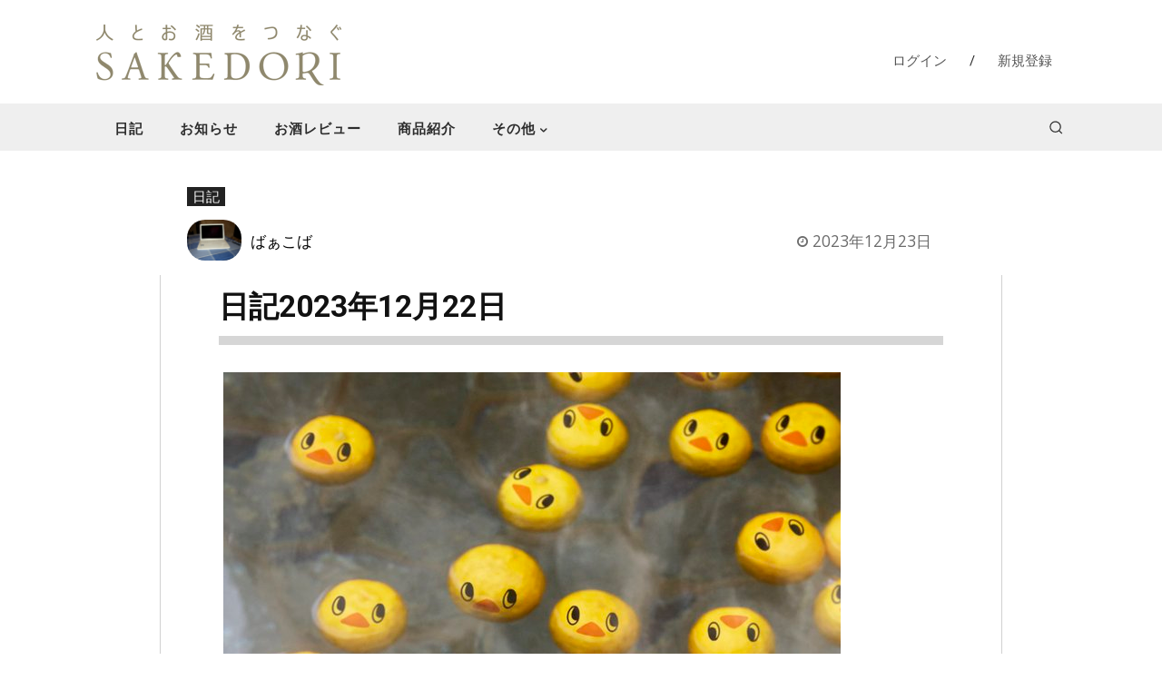

--- FILE ---
content_type: text/html; charset=utf-8
request_url: https://www.google.com/recaptcha/api2/anchor?ar=1&k=6Lf7iTkkAAAAAJNofTcK0xI4xGmACPbizTull-QN&co=aHR0cHM6Ly9zYWtlZG9yaS5jb206NDQz&hl=en&v=N67nZn4AqZkNcbeMu4prBgzg&size=invisible&anchor-ms=20000&execute-ms=30000&cb=lkbfihf0beke
body_size: 48514
content:
<!DOCTYPE HTML><html dir="ltr" lang="en"><head><meta http-equiv="Content-Type" content="text/html; charset=UTF-8">
<meta http-equiv="X-UA-Compatible" content="IE=edge">
<title>reCAPTCHA</title>
<style type="text/css">
/* cyrillic-ext */
@font-face {
  font-family: 'Roboto';
  font-style: normal;
  font-weight: 400;
  font-stretch: 100%;
  src: url(//fonts.gstatic.com/s/roboto/v48/KFO7CnqEu92Fr1ME7kSn66aGLdTylUAMa3GUBHMdazTgWw.woff2) format('woff2');
  unicode-range: U+0460-052F, U+1C80-1C8A, U+20B4, U+2DE0-2DFF, U+A640-A69F, U+FE2E-FE2F;
}
/* cyrillic */
@font-face {
  font-family: 'Roboto';
  font-style: normal;
  font-weight: 400;
  font-stretch: 100%;
  src: url(//fonts.gstatic.com/s/roboto/v48/KFO7CnqEu92Fr1ME7kSn66aGLdTylUAMa3iUBHMdazTgWw.woff2) format('woff2');
  unicode-range: U+0301, U+0400-045F, U+0490-0491, U+04B0-04B1, U+2116;
}
/* greek-ext */
@font-face {
  font-family: 'Roboto';
  font-style: normal;
  font-weight: 400;
  font-stretch: 100%;
  src: url(//fonts.gstatic.com/s/roboto/v48/KFO7CnqEu92Fr1ME7kSn66aGLdTylUAMa3CUBHMdazTgWw.woff2) format('woff2');
  unicode-range: U+1F00-1FFF;
}
/* greek */
@font-face {
  font-family: 'Roboto';
  font-style: normal;
  font-weight: 400;
  font-stretch: 100%;
  src: url(//fonts.gstatic.com/s/roboto/v48/KFO7CnqEu92Fr1ME7kSn66aGLdTylUAMa3-UBHMdazTgWw.woff2) format('woff2');
  unicode-range: U+0370-0377, U+037A-037F, U+0384-038A, U+038C, U+038E-03A1, U+03A3-03FF;
}
/* math */
@font-face {
  font-family: 'Roboto';
  font-style: normal;
  font-weight: 400;
  font-stretch: 100%;
  src: url(//fonts.gstatic.com/s/roboto/v48/KFO7CnqEu92Fr1ME7kSn66aGLdTylUAMawCUBHMdazTgWw.woff2) format('woff2');
  unicode-range: U+0302-0303, U+0305, U+0307-0308, U+0310, U+0312, U+0315, U+031A, U+0326-0327, U+032C, U+032F-0330, U+0332-0333, U+0338, U+033A, U+0346, U+034D, U+0391-03A1, U+03A3-03A9, U+03B1-03C9, U+03D1, U+03D5-03D6, U+03F0-03F1, U+03F4-03F5, U+2016-2017, U+2034-2038, U+203C, U+2040, U+2043, U+2047, U+2050, U+2057, U+205F, U+2070-2071, U+2074-208E, U+2090-209C, U+20D0-20DC, U+20E1, U+20E5-20EF, U+2100-2112, U+2114-2115, U+2117-2121, U+2123-214F, U+2190, U+2192, U+2194-21AE, U+21B0-21E5, U+21F1-21F2, U+21F4-2211, U+2213-2214, U+2216-22FF, U+2308-230B, U+2310, U+2319, U+231C-2321, U+2336-237A, U+237C, U+2395, U+239B-23B7, U+23D0, U+23DC-23E1, U+2474-2475, U+25AF, U+25B3, U+25B7, U+25BD, U+25C1, U+25CA, U+25CC, U+25FB, U+266D-266F, U+27C0-27FF, U+2900-2AFF, U+2B0E-2B11, U+2B30-2B4C, U+2BFE, U+3030, U+FF5B, U+FF5D, U+1D400-1D7FF, U+1EE00-1EEFF;
}
/* symbols */
@font-face {
  font-family: 'Roboto';
  font-style: normal;
  font-weight: 400;
  font-stretch: 100%;
  src: url(//fonts.gstatic.com/s/roboto/v48/KFO7CnqEu92Fr1ME7kSn66aGLdTylUAMaxKUBHMdazTgWw.woff2) format('woff2');
  unicode-range: U+0001-000C, U+000E-001F, U+007F-009F, U+20DD-20E0, U+20E2-20E4, U+2150-218F, U+2190, U+2192, U+2194-2199, U+21AF, U+21E6-21F0, U+21F3, U+2218-2219, U+2299, U+22C4-22C6, U+2300-243F, U+2440-244A, U+2460-24FF, U+25A0-27BF, U+2800-28FF, U+2921-2922, U+2981, U+29BF, U+29EB, U+2B00-2BFF, U+4DC0-4DFF, U+FFF9-FFFB, U+10140-1018E, U+10190-1019C, U+101A0, U+101D0-101FD, U+102E0-102FB, U+10E60-10E7E, U+1D2C0-1D2D3, U+1D2E0-1D37F, U+1F000-1F0FF, U+1F100-1F1AD, U+1F1E6-1F1FF, U+1F30D-1F30F, U+1F315, U+1F31C, U+1F31E, U+1F320-1F32C, U+1F336, U+1F378, U+1F37D, U+1F382, U+1F393-1F39F, U+1F3A7-1F3A8, U+1F3AC-1F3AF, U+1F3C2, U+1F3C4-1F3C6, U+1F3CA-1F3CE, U+1F3D4-1F3E0, U+1F3ED, U+1F3F1-1F3F3, U+1F3F5-1F3F7, U+1F408, U+1F415, U+1F41F, U+1F426, U+1F43F, U+1F441-1F442, U+1F444, U+1F446-1F449, U+1F44C-1F44E, U+1F453, U+1F46A, U+1F47D, U+1F4A3, U+1F4B0, U+1F4B3, U+1F4B9, U+1F4BB, U+1F4BF, U+1F4C8-1F4CB, U+1F4D6, U+1F4DA, U+1F4DF, U+1F4E3-1F4E6, U+1F4EA-1F4ED, U+1F4F7, U+1F4F9-1F4FB, U+1F4FD-1F4FE, U+1F503, U+1F507-1F50B, U+1F50D, U+1F512-1F513, U+1F53E-1F54A, U+1F54F-1F5FA, U+1F610, U+1F650-1F67F, U+1F687, U+1F68D, U+1F691, U+1F694, U+1F698, U+1F6AD, U+1F6B2, U+1F6B9-1F6BA, U+1F6BC, U+1F6C6-1F6CF, U+1F6D3-1F6D7, U+1F6E0-1F6EA, U+1F6F0-1F6F3, U+1F6F7-1F6FC, U+1F700-1F7FF, U+1F800-1F80B, U+1F810-1F847, U+1F850-1F859, U+1F860-1F887, U+1F890-1F8AD, U+1F8B0-1F8BB, U+1F8C0-1F8C1, U+1F900-1F90B, U+1F93B, U+1F946, U+1F984, U+1F996, U+1F9E9, U+1FA00-1FA6F, U+1FA70-1FA7C, U+1FA80-1FA89, U+1FA8F-1FAC6, U+1FACE-1FADC, U+1FADF-1FAE9, U+1FAF0-1FAF8, U+1FB00-1FBFF;
}
/* vietnamese */
@font-face {
  font-family: 'Roboto';
  font-style: normal;
  font-weight: 400;
  font-stretch: 100%;
  src: url(//fonts.gstatic.com/s/roboto/v48/KFO7CnqEu92Fr1ME7kSn66aGLdTylUAMa3OUBHMdazTgWw.woff2) format('woff2');
  unicode-range: U+0102-0103, U+0110-0111, U+0128-0129, U+0168-0169, U+01A0-01A1, U+01AF-01B0, U+0300-0301, U+0303-0304, U+0308-0309, U+0323, U+0329, U+1EA0-1EF9, U+20AB;
}
/* latin-ext */
@font-face {
  font-family: 'Roboto';
  font-style: normal;
  font-weight: 400;
  font-stretch: 100%;
  src: url(//fonts.gstatic.com/s/roboto/v48/KFO7CnqEu92Fr1ME7kSn66aGLdTylUAMa3KUBHMdazTgWw.woff2) format('woff2');
  unicode-range: U+0100-02BA, U+02BD-02C5, U+02C7-02CC, U+02CE-02D7, U+02DD-02FF, U+0304, U+0308, U+0329, U+1D00-1DBF, U+1E00-1E9F, U+1EF2-1EFF, U+2020, U+20A0-20AB, U+20AD-20C0, U+2113, U+2C60-2C7F, U+A720-A7FF;
}
/* latin */
@font-face {
  font-family: 'Roboto';
  font-style: normal;
  font-weight: 400;
  font-stretch: 100%;
  src: url(//fonts.gstatic.com/s/roboto/v48/KFO7CnqEu92Fr1ME7kSn66aGLdTylUAMa3yUBHMdazQ.woff2) format('woff2');
  unicode-range: U+0000-00FF, U+0131, U+0152-0153, U+02BB-02BC, U+02C6, U+02DA, U+02DC, U+0304, U+0308, U+0329, U+2000-206F, U+20AC, U+2122, U+2191, U+2193, U+2212, U+2215, U+FEFF, U+FFFD;
}
/* cyrillic-ext */
@font-face {
  font-family: 'Roboto';
  font-style: normal;
  font-weight: 500;
  font-stretch: 100%;
  src: url(//fonts.gstatic.com/s/roboto/v48/KFO7CnqEu92Fr1ME7kSn66aGLdTylUAMa3GUBHMdazTgWw.woff2) format('woff2');
  unicode-range: U+0460-052F, U+1C80-1C8A, U+20B4, U+2DE0-2DFF, U+A640-A69F, U+FE2E-FE2F;
}
/* cyrillic */
@font-face {
  font-family: 'Roboto';
  font-style: normal;
  font-weight: 500;
  font-stretch: 100%;
  src: url(//fonts.gstatic.com/s/roboto/v48/KFO7CnqEu92Fr1ME7kSn66aGLdTylUAMa3iUBHMdazTgWw.woff2) format('woff2');
  unicode-range: U+0301, U+0400-045F, U+0490-0491, U+04B0-04B1, U+2116;
}
/* greek-ext */
@font-face {
  font-family: 'Roboto';
  font-style: normal;
  font-weight: 500;
  font-stretch: 100%;
  src: url(//fonts.gstatic.com/s/roboto/v48/KFO7CnqEu92Fr1ME7kSn66aGLdTylUAMa3CUBHMdazTgWw.woff2) format('woff2');
  unicode-range: U+1F00-1FFF;
}
/* greek */
@font-face {
  font-family: 'Roboto';
  font-style: normal;
  font-weight: 500;
  font-stretch: 100%;
  src: url(//fonts.gstatic.com/s/roboto/v48/KFO7CnqEu92Fr1ME7kSn66aGLdTylUAMa3-UBHMdazTgWw.woff2) format('woff2');
  unicode-range: U+0370-0377, U+037A-037F, U+0384-038A, U+038C, U+038E-03A1, U+03A3-03FF;
}
/* math */
@font-face {
  font-family: 'Roboto';
  font-style: normal;
  font-weight: 500;
  font-stretch: 100%;
  src: url(//fonts.gstatic.com/s/roboto/v48/KFO7CnqEu92Fr1ME7kSn66aGLdTylUAMawCUBHMdazTgWw.woff2) format('woff2');
  unicode-range: U+0302-0303, U+0305, U+0307-0308, U+0310, U+0312, U+0315, U+031A, U+0326-0327, U+032C, U+032F-0330, U+0332-0333, U+0338, U+033A, U+0346, U+034D, U+0391-03A1, U+03A3-03A9, U+03B1-03C9, U+03D1, U+03D5-03D6, U+03F0-03F1, U+03F4-03F5, U+2016-2017, U+2034-2038, U+203C, U+2040, U+2043, U+2047, U+2050, U+2057, U+205F, U+2070-2071, U+2074-208E, U+2090-209C, U+20D0-20DC, U+20E1, U+20E5-20EF, U+2100-2112, U+2114-2115, U+2117-2121, U+2123-214F, U+2190, U+2192, U+2194-21AE, U+21B0-21E5, U+21F1-21F2, U+21F4-2211, U+2213-2214, U+2216-22FF, U+2308-230B, U+2310, U+2319, U+231C-2321, U+2336-237A, U+237C, U+2395, U+239B-23B7, U+23D0, U+23DC-23E1, U+2474-2475, U+25AF, U+25B3, U+25B7, U+25BD, U+25C1, U+25CA, U+25CC, U+25FB, U+266D-266F, U+27C0-27FF, U+2900-2AFF, U+2B0E-2B11, U+2B30-2B4C, U+2BFE, U+3030, U+FF5B, U+FF5D, U+1D400-1D7FF, U+1EE00-1EEFF;
}
/* symbols */
@font-face {
  font-family: 'Roboto';
  font-style: normal;
  font-weight: 500;
  font-stretch: 100%;
  src: url(//fonts.gstatic.com/s/roboto/v48/KFO7CnqEu92Fr1ME7kSn66aGLdTylUAMaxKUBHMdazTgWw.woff2) format('woff2');
  unicode-range: U+0001-000C, U+000E-001F, U+007F-009F, U+20DD-20E0, U+20E2-20E4, U+2150-218F, U+2190, U+2192, U+2194-2199, U+21AF, U+21E6-21F0, U+21F3, U+2218-2219, U+2299, U+22C4-22C6, U+2300-243F, U+2440-244A, U+2460-24FF, U+25A0-27BF, U+2800-28FF, U+2921-2922, U+2981, U+29BF, U+29EB, U+2B00-2BFF, U+4DC0-4DFF, U+FFF9-FFFB, U+10140-1018E, U+10190-1019C, U+101A0, U+101D0-101FD, U+102E0-102FB, U+10E60-10E7E, U+1D2C0-1D2D3, U+1D2E0-1D37F, U+1F000-1F0FF, U+1F100-1F1AD, U+1F1E6-1F1FF, U+1F30D-1F30F, U+1F315, U+1F31C, U+1F31E, U+1F320-1F32C, U+1F336, U+1F378, U+1F37D, U+1F382, U+1F393-1F39F, U+1F3A7-1F3A8, U+1F3AC-1F3AF, U+1F3C2, U+1F3C4-1F3C6, U+1F3CA-1F3CE, U+1F3D4-1F3E0, U+1F3ED, U+1F3F1-1F3F3, U+1F3F5-1F3F7, U+1F408, U+1F415, U+1F41F, U+1F426, U+1F43F, U+1F441-1F442, U+1F444, U+1F446-1F449, U+1F44C-1F44E, U+1F453, U+1F46A, U+1F47D, U+1F4A3, U+1F4B0, U+1F4B3, U+1F4B9, U+1F4BB, U+1F4BF, U+1F4C8-1F4CB, U+1F4D6, U+1F4DA, U+1F4DF, U+1F4E3-1F4E6, U+1F4EA-1F4ED, U+1F4F7, U+1F4F9-1F4FB, U+1F4FD-1F4FE, U+1F503, U+1F507-1F50B, U+1F50D, U+1F512-1F513, U+1F53E-1F54A, U+1F54F-1F5FA, U+1F610, U+1F650-1F67F, U+1F687, U+1F68D, U+1F691, U+1F694, U+1F698, U+1F6AD, U+1F6B2, U+1F6B9-1F6BA, U+1F6BC, U+1F6C6-1F6CF, U+1F6D3-1F6D7, U+1F6E0-1F6EA, U+1F6F0-1F6F3, U+1F6F7-1F6FC, U+1F700-1F7FF, U+1F800-1F80B, U+1F810-1F847, U+1F850-1F859, U+1F860-1F887, U+1F890-1F8AD, U+1F8B0-1F8BB, U+1F8C0-1F8C1, U+1F900-1F90B, U+1F93B, U+1F946, U+1F984, U+1F996, U+1F9E9, U+1FA00-1FA6F, U+1FA70-1FA7C, U+1FA80-1FA89, U+1FA8F-1FAC6, U+1FACE-1FADC, U+1FADF-1FAE9, U+1FAF0-1FAF8, U+1FB00-1FBFF;
}
/* vietnamese */
@font-face {
  font-family: 'Roboto';
  font-style: normal;
  font-weight: 500;
  font-stretch: 100%;
  src: url(//fonts.gstatic.com/s/roboto/v48/KFO7CnqEu92Fr1ME7kSn66aGLdTylUAMa3OUBHMdazTgWw.woff2) format('woff2');
  unicode-range: U+0102-0103, U+0110-0111, U+0128-0129, U+0168-0169, U+01A0-01A1, U+01AF-01B0, U+0300-0301, U+0303-0304, U+0308-0309, U+0323, U+0329, U+1EA0-1EF9, U+20AB;
}
/* latin-ext */
@font-face {
  font-family: 'Roboto';
  font-style: normal;
  font-weight: 500;
  font-stretch: 100%;
  src: url(//fonts.gstatic.com/s/roboto/v48/KFO7CnqEu92Fr1ME7kSn66aGLdTylUAMa3KUBHMdazTgWw.woff2) format('woff2');
  unicode-range: U+0100-02BA, U+02BD-02C5, U+02C7-02CC, U+02CE-02D7, U+02DD-02FF, U+0304, U+0308, U+0329, U+1D00-1DBF, U+1E00-1E9F, U+1EF2-1EFF, U+2020, U+20A0-20AB, U+20AD-20C0, U+2113, U+2C60-2C7F, U+A720-A7FF;
}
/* latin */
@font-face {
  font-family: 'Roboto';
  font-style: normal;
  font-weight: 500;
  font-stretch: 100%;
  src: url(//fonts.gstatic.com/s/roboto/v48/KFO7CnqEu92Fr1ME7kSn66aGLdTylUAMa3yUBHMdazQ.woff2) format('woff2');
  unicode-range: U+0000-00FF, U+0131, U+0152-0153, U+02BB-02BC, U+02C6, U+02DA, U+02DC, U+0304, U+0308, U+0329, U+2000-206F, U+20AC, U+2122, U+2191, U+2193, U+2212, U+2215, U+FEFF, U+FFFD;
}
/* cyrillic-ext */
@font-face {
  font-family: 'Roboto';
  font-style: normal;
  font-weight: 900;
  font-stretch: 100%;
  src: url(//fonts.gstatic.com/s/roboto/v48/KFO7CnqEu92Fr1ME7kSn66aGLdTylUAMa3GUBHMdazTgWw.woff2) format('woff2');
  unicode-range: U+0460-052F, U+1C80-1C8A, U+20B4, U+2DE0-2DFF, U+A640-A69F, U+FE2E-FE2F;
}
/* cyrillic */
@font-face {
  font-family: 'Roboto';
  font-style: normal;
  font-weight: 900;
  font-stretch: 100%;
  src: url(//fonts.gstatic.com/s/roboto/v48/KFO7CnqEu92Fr1ME7kSn66aGLdTylUAMa3iUBHMdazTgWw.woff2) format('woff2');
  unicode-range: U+0301, U+0400-045F, U+0490-0491, U+04B0-04B1, U+2116;
}
/* greek-ext */
@font-face {
  font-family: 'Roboto';
  font-style: normal;
  font-weight: 900;
  font-stretch: 100%;
  src: url(//fonts.gstatic.com/s/roboto/v48/KFO7CnqEu92Fr1ME7kSn66aGLdTylUAMa3CUBHMdazTgWw.woff2) format('woff2');
  unicode-range: U+1F00-1FFF;
}
/* greek */
@font-face {
  font-family: 'Roboto';
  font-style: normal;
  font-weight: 900;
  font-stretch: 100%;
  src: url(//fonts.gstatic.com/s/roboto/v48/KFO7CnqEu92Fr1ME7kSn66aGLdTylUAMa3-UBHMdazTgWw.woff2) format('woff2');
  unicode-range: U+0370-0377, U+037A-037F, U+0384-038A, U+038C, U+038E-03A1, U+03A3-03FF;
}
/* math */
@font-face {
  font-family: 'Roboto';
  font-style: normal;
  font-weight: 900;
  font-stretch: 100%;
  src: url(//fonts.gstatic.com/s/roboto/v48/KFO7CnqEu92Fr1ME7kSn66aGLdTylUAMawCUBHMdazTgWw.woff2) format('woff2');
  unicode-range: U+0302-0303, U+0305, U+0307-0308, U+0310, U+0312, U+0315, U+031A, U+0326-0327, U+032C, U+032F-0330, U+0332-0333, U+0338, U+033A, U+0346, U+034D, U+0391-03A1, U+03A3-03A9, U+03B1-03C9, U+03D1, U+03D5-03D6, U+03F0-03F1, U+03F4-03F5, U+2016-2017, U+2034-2038, U+203C, U+2040, U+2043, U+2047, U+2050, U+2057, U+205F, U+2070-2071, U+2074-208E, U+2090-209C, U+20D0-20DC, U+20E1, U+20E5-20EF, U+2100-2112, U+2114-2115, U+2117-2121, U+2123-214F, U+2190, U+2192, U+2194-21AE, U+21B0-21E5, U+21F1-21F2, U+21F4-2211, U+2213-2214, U+2216-22FF, U+2308-230B, U+2310, U+2319, U+231C-2321, U+2336-237A, U+237C, U+2395, U+239B-23B7, U+23D0, U+23DC-23E1, U+2474-2475, U+25AF, U+25B3, U+25B7, U+25BD, U+25C1, U+25CA, U+25CC, U+25FB, U+266D-266F, U+27C0-27FF, U+2900-2AFF, U+2B0E-2B11, U+2B30-2B4C, U+2BFE, U+3030, U+FF5B, U+FF5D, U+1D400-1D7FF, U+1EE00-1EEFF;
}
/* symbols */
@font-face {
  font-family: 'Roboto';
  font-style: normal;
  font-weight: 900;
  font-stretch: 100%;
  src: url(//fonts.gstatic.com/s/roboto/v48/KFO7CnqEu92Fr1ME7kSn66aGLdTylUAMaxKUBHMdazTgWw.woff2) format('woff2');
  unicode-range: U+0001-000C, U+000E-001F, U+007F-009F, U+20DD-20E0, U+20E2-20E4, U+2150-218F, U+2190, U+2192, U+2194-2199, U+21AF, U+21E6-21F0, U+21F3, U+2218-2219, U+2299, U+22C4-22C6, U+2300-243F, U+2440-244A, U+2460-24FF, U+25A0-27BF, U+2800-28FF, U+2921-2922, U+2981, U+29BF, U+29EB, U+2B00-2BFF, U+4DC0-4DFF, U+FFF9-FFFB, U+10140-1018E, U+10190-1019C, U+101A0, U+101D0-101FD, U+102E0-102FB, U+10E60-10E7E, U+1D2C0-1D2D3, U+1D2E0-1D37F, U+1F000-1F0FF, U+1F100-1F1AD, U+1F1E6-1F1FF, U+1F30D-1F30F, U+1F315, U+1F31C, U+1F31E, U+1F320-1F32C, U+1F336, U+1F378, U+1F37D, U+1F382, U+1F393-1F39F, U+1F3A7-1F3A8, U+1F3AC-1F3AF, U+1F3C2, U+1F3C4-1F3C6, U+1F3CA-1F3CE, U+1F3D4-1F3E0, U+1F3ED, U+1F3F1-1F3F3, U+1F3F5-1F3F7, U+1F408, U+1F415, U+1F41F, U+1F426, U+1F43F, U+1F441-1F442, U+1F444, U+1F446-1F449, U+1F44C-1F44E, U+1F453, U+1F46A, U+1F47D, U+1F4A3, U+1F4B0, U+1F4B3, U+1F4B9, U+1F4BB, U+1F4BF, U+1F4C8-1F4CB, U+1F4D6, U+1F4DA, U+1F4DF, U+1F4E3-1F4E6, U+1F4EA-1F4ED, U+1F4F7, U+1F4F9-1F4FB, U+1F4FD-1F4FE, U+1F503, U+1F507-1F50B, U+1F50D, U+1F512-1F513, U+1F53E-1F54A, U+1F54F-1F5FA, U+1F610, U+1F650-1F67F, U+1F687, U+1F68D, U+1F691, U+1F694, U+1F698, U+1F6AD, U+1F6B2, U+1F6B9-1F6BA, U+1F6BC, U+1F6C6-1F6CF, U+1F6D3-1F6D7, U+1F6E0-1F6EA, U+1F6F0-1F6F3, U+1F6F7-1F6FC, U+1F700-1F7FF, U+1F800-1F80B, U+1F810-1F847, U+1F850-1F859, U+1F860-1F887, U+1F890-1F8AD, U+1F8B0-1F8BB, U+1F8C0-1F8C1, U+1F900-1F90B, U+1F93B, U+1F946, U+1F984, U+1F996, U+1F9E9, U+1FA00-1FA6F, U+1FA70-1FA7C, U+1FA80-1FA89, U+1FA8F-1FAC6, U+1FACE-1FADC, U+1FADF-1FAE9, U+1FAF0-1FAF8, U+1FB00-1FBFF;
}
/* vietnamese */
@font-face {
  font-family: 'Roboto';
  font-style: normal;
  font-weight: 900;
  font-stretch: 100%;
  src: url(//fonts.gstatic.com/s/roboto/v48/KFO7CnqEu92Fr1ME7kSn66aGLdTylUAMa3OUBHMdazTgWw.woff2) format('woff2');
  unicode-range: U+0102-0103, U+0110-0111, U+0128-0129, U+0168-0169, U+01A0-01A1, U+01AF-01B0, U+0300-0301, U+0303-0304, U+0308-0309, U+0323, U+0329, U+1EA0-1EF9, U+20AB;
}
/* latin-ext */
@font-face {
  font-family: 'Roboto';
  font-style: normal;
  font-weight: 900;
  font-stretch: 100%;
  src: url(//fonts.gstatic.com/s/roboto/v48/KFO7CnqEu92Fr1ME7kSn66aGLdTylUAMa3KUBHMdazTgWw.woff2) format('woff2');
  unicode-range: U+0100-02BA, U+02BD-02C5, U+02C7-02CC, U+02CE-02D7, U+02DD-02FF, U+0304, U+0308, U+0329, U+1D00-1DBF, U+1E00-1E9F, U+1EF2-1EFF, U+2020, U+20A0-20AB, U+20AD-20C0, U+2113, U+2C60-2C7F, U+A720-A7FF;
}
/* latin */
@font-face {
  font-family: 'Roboto';
  font-style: normal;
  font-weight: 900;
  font-stretch: 100%;
  src: url(//fonts.gstatic.com/s/roboto/v48/KFO7CnqEu92Fr1ME7kSn66aGLdTylUAMa3yUBHMdazQ.woff2) format('woff2');
  unicode-range: U+0000-00FF, U+0131, U+0152-0153, U+02BB-02BC, U+02C6, U+02DA, U+02DC, U+0304, U+0308, U+0329, U+2000-206F, U+20AC, U+2122, U+2191, U+2193, U+2212, U+2215, U+FEFF, U+FFFD;
}

</style>
<link rel="stylesheet" type="text/css" href="https://www.gstatic.com/recaptcha/releases/N67nZn4AqZkNcbeMu4prBgzg/styles__ltr.css">
<script nonce="VhVNB2LDitxMXjwvlPkP9g" type="text/javascript">window['__recaptcha_api'] = 'https://www.google.com/recaptcha/api2/';</script>
<script type="text/javascript" src="https://www.gstatic.com/recaptcha/releases/N67nZn4AqZkNcbeMu4prBgzg/recaptcha__en.js" nonce="VhVNB2LDitxMXjwvlPkP9g">
      
    </script></head>
<body><div id="rc-anchor-alert" class="rc-anchor-alert"></div>
<input type="hidden" id="recaptcha-token" value="[base64]">
<script type="text/javascript" nonce="VhVNB2LDitxMXjwvlPkP9g">
      recaptcha.anchor.Main.init("[\x22ainput\x22,[\x22bgdata\x22,\x22\x22,\[base64]/[base64]/[base64]/[base64]/[base64]/UltsKytdPUU6KEU8MjA0OD9SW2wrK109RT4+NnwxOTI6KChFJjY0NTEyKT09NTUyOTYmJk0rMTxjLmxlbmd0aCYmKGMuY2hhckNvZGVBdChNKzEpJjY0NTEyKT09NTYzMjA/[base64]/[base64]/[base64]/[base64]/[base64]/[base64]/[base64]\x22,\[base64]\\u003d\\u003d\x22,\x22ScK6N8KQw65eM2Uaw6bCol/CpsO9eEPDrG7Cq24Aw77DtD1xMMKbwpzCkGfCvR5fw4EPwqPCsFvCpxLDtEjDssKeMcOZw5FBTcOuJ1jDmcOcw5vDvH4IIsOAwrTDn2zCnnl6J8KXZ2TDnsKZSzrCszzDucKuD8Oqwo9FAS3CuQDCujpiw4rDjFXDscOKwrIALgpvSidsNg4oIsO6w5ssb3bDh8OGw6/[base64]/CglgLGWIJwptkTsKpccO4KnJgVsO+KSrDuG3CrwE6AgBWb8OSw7LCpll2w6gbPlckwpJTfE/CniHCh8OAVV9EZsODKcOfwo0CwrjCp8KgXlR5w4zCukJuwo07JsOFeDQEdgYDdcKww4vDoMO5wprCmsOow7NFwpRvWgXDtMKsUVXCnxRBwqFrU8KTwqjCn8K+w7bDkMO8w4I8wosPw4vDhsKFJ8KbwrLDq1xVWnDCjsOKw6Bsw5kywr4Awr/CiS8MThJDHkxwRMOiAcO1RcK5wovCi8KZd8OSw7JCwpV3w40MKAvCuTgAXz/[base64]/DvsK7wpTCowoDw7pSwqzDlBXDr2rDlcOmw6nCtkYPbkZPwptuCgzDrnzCnHduHHh1HsKJSMK7wofCg0kmPxvCscK0w4jDuxLDpMKXw6TCnQRKw6t9ZMOGMitOYsO+YMOiw6/Cqx/CplwEKXXCl8K3MHtXW3F8w4HDpcOfDsOAw6wWw58FJVlncMKKfMKww6LDhcKXLcKFwokuwrDDtxPDn8Oqw5jDuWQLw7cgw5jDtMK8D3wTF8O6CsK+f8OUwoFmw78gKTnDkH0wTsKlwqIbwoDDpw3CpxLDuT7ChsOLwofCmsOEeR8OccOTw6DDkMO5w4/Cq8OILnzCnmrDj8OvdsK5w49hwrHCv8Orwp5Qw51TZz0zw53CjMOeM8OIw51Iwq/Dh2fChyXCuMO4w6HDnsO0ZcKSwrMLw6/CnsOWwrVDwqDDjinDpDzDgk06woHCqFHCmGNER8KrbcOVw74Kw7/DsMOUQMKEGFFLfMOLw7XDtcOlw43CqcKAw5rCs8OVDcKwfQnDn2XDo8OLwp7CgcOgw5rCkMKBJsOFw4BtQ39HNnbDkMOVD8OTwrwvw7Avw57DnMKtw7cPwr7DqcKzbsOow6Zww5I/[base64]/[base64]/XGdYwoPCsjXCosK+woHCpsKpFMOYwqzCrBNqw4fDqVpawoDCn1ojwrVHwqnDmnoqwpM+w4XDisOtYz3DtW7CpijCtC0Gw6XCkGfDpAXDt2HCmsKswo/CgVwNNcOnwonDggVqwqnDgl/CihnDscKQSsKmYH3CrsKdw7LDskLCrxohwrxawrbDscKbDcKFDMO9e8ORwrBjw7Brw59jwqgtw6LDkFXDjMKCwq3DqcK/[base64]/DpzQMacOKcMKvJQ7Dni3DskLDo8OifhjCmC1vwpJ/w7DCrMKVCntjwogVw4PCo0jDnXvDtDTDpsONYCzChkcLF2cEw7tiw7HCo8OnUgFww7gUUVY6VFs5DxvDi8KAwonDm3vDhWFQOzlXwovDhk/DiS7CqcKVPnXDi8KHbT/CoMKyCx8uJw1cOV9ZPGXDnz17wqBpwpcnKMK6QcKjwoLDmQZsGMO+fEnCmsKIwrTCgsOUwqLDkcOTw5PDnT3Dn8KMHsKmwoJGw6/CgGvDu3/Dq3wRw7FzY8ODDWrDiMKnw45bfcKOPHrCkiQ0w4DCusOuY8KhwqZuLMOZwpZ2VsO7w4UXIMKsO8OsQCdqwoLDuCvDgsOPL8OwwrrCqMO7wqBBw43CrmTCr8Okw5fChHrDqMK0wqdtw4jClTVZwrkjGFTCucKwwpvCjRUTQ8OcSMKKFjh5fFrDscKqwr/CpMKqwoINwq3ChcOVVmQlwqLCqzvCjcKAwrIVDsKjwonCrsKKJQLDi8KLS2nCmTwnwrzDvQIFw5tWwqIvw5x/w67DqsOjIsKZw455RRYQfsO+w6d1wo8eVxBvPlHDqHzCqEt0w6PDjRZ0Fjkdw7dDwpLDkcOIKMKMw73CncK2CcOVbsOnwrckw5/CgUF4wo5CwpJHEcONw4LCsMK1f33CgcO4wp55FsKiwqHCoMKzIsOxwoFBYxLDp2cqworCiRzDssKhI8OUYkNgw4/CuX4mwoddFcKoMEnCtMKswqIEw5DCtMKWaMKgw4IaMcOCAsKuw6RMw4t6w4LCh8OZwosZw6/CgcKJwqfDr8KqO8OJwrcGZXwReMKvRCTChVjCiCHDrMKfelU3wolWw502w5nCtwdqw63DoMKGwqoSGMOiwrnCtBkpw4ZJRl7DkTwww4RUODJWVQXCviRjEx5Qw4VjwrFTw5jCr8O2w6bDoF/DgStFw7zCrHlOTTzCnsKSWT4Bw6tUXg3CoMOXwrHDpmnDuMKZwq5gw5jDgcO6HsKnw6k2w6XDm8OhbsKeP8KJw6TCiT3ChcKXX8KXw5UJw6YqZsOLw4QEwro0w7jDvg/[base64]/w57Cv8KxaXVBU8KQw69FwrI8ZcOHw5Eew4MWU8OTwocpw5V7EcOjwoMtw5PDngXDn3rCosKFw4IdwrTDkRXDiHJdU8Kow59qwofDqsKaw7vCgTLClsKWwrxgVEbDgMOew77Cuw7DssO6wonCmBTCisOpJ8O0V2trAXPDsEXCqcKXX8OcZ8KCRhI2ZQ07w6c/[base64]/CrcKHRHPDosO8AcKkwoIkwqbDhmwjdxUreHPCi0YnBMOpwoN6w5gyw5M1wrHCiMKfwptTWlNJGcKew4sSd8KiIsKcFRzDoBgew7nDhwTDncKbVXzDnMO0woHCs0Jmwr/Cr8KmecKmwo3DuUgGBC3CkMKzw7vCmcKWYxUTTQsoccKLwqjCocKAw5LCgVHDmgHDm8KDw6HDmVxqXcKcIcO5cH16ecOewqwQwrIURnfDkMOMagRONsKWwrrCnBRDw5B2LFFhW0LClE7ClsOhw6LDs8OqWiPDisK3w6TDqMKfHgRGJ2jCpcOrUATCnwk9w6R/w6B9Sm7DvMOTwp11FXA6H8Ojw68aPcK8w6gqblZrKxTDt2ETSsOtwqlBwozChHfCvsOGw4FnVcKERHh5K2kjwrnDqcOgWcK3w6/DrzlbQ2XCgXFewoptw7HCrlBhVht1wobDty02dyFmD8O1NcOBw7sDw5DDlj7DtktLw5HDo2gxwpDDm1wSbMOzw6JUw4rDucKTwp/CsMKsHcOMw6XDqWgfw6dew7pyIMKiacK7wpIrE8O+wpw7w4kvSsO0w74eNQnDqcOrwpcgw7w8f8K4O8OPwrfClMODZDJ9bzrCpAzCvjPDmcK9XMOQwpPCsMOZEi0PBTTCrAQUKmZ/[base64]/CpMOpw7ABwrVAw6fDnj3CisOJwpDDkT/CvsO/w4o7VcOyShPDlMO7U8KpMsK1wrvDoj/CqsK+ScKHIVoNw4jDkMKcw5w+XMKVw4XCmQrDjcOZG8K9wodCw53ClcKBwoDDhAxBw4IuwozCpMO9JsO4wqTCg8KvQMOHEw9xw7lewolYwqPDtmTCocOhCmkWw6rDj8KnVy5Lw6vChMO+w64Zwp7DjcOew7PDs21oWwzCiQUgwq/DhcOaMRjCqcOMZcOpGMK8wp7Cmw1PwpTCpkokMU7Dh8KuXT1KZz9+wo1Tw78oDMOMUsKScmEoKxDCssKmdBQxwqVTw7QuPMKfSlEcwpDDsWZgw7TCoDh0w6nCtcOJRCpAAXEUeBoxwoHCt8OFwqgbw6/Dp2bDnsO/[base64]/DnQ7DkMOpZzVpBGk8w7VfIsK5w5V7I2vDrcK3w5rDi3o5QsK0fcKrwqEHwrxpG8KKMkDDnA4hVMOmw69zwq03aXtDwr0caF3CtTTDhsKcw4dtK8Kmck/[base64]/CgsKIw65IwpBDw4INwrXDk8Kbw6/CgUDDgW1YX8OYVHoRfmbDvD1wwrjCtFXCtMOsIkQXw5sJeGQaw5PDkcObe3rDjmkVacKyMcK3IMOzc8OCwpYrwqLCqhcNY1/[base64]/DtR3Ck8KCw4jDqDsbZVVXPsOzwqceM8KLwrPDtcK4w4TDvT4lw4pdfkdWNcOzw5HCuVMqfMKiwpDCvEV6P27CjT0cScKkBMKIUEbDncOIRsKWwqk1wpjDvhjDjQZ4Px5lNF/DgcKqCEPDi8K0GcK3BW5EKcKzwrVoBMK2w5lHw7HCsAXCgMKDR3nCnDrDl3XDscK2w7VeTcKvwp3DncO0NMO2w5fDuMOSwoltwo/DtcOIazkSw6TDqXwERC/CncOff8OPAT8meMK5BsK6Z34+w7wDBSXCkT7DnWjCqsKGNMO/CsKuw6JoQEB2w7pGEMOqeA4mVinCnsOow7N3TWVQwr4cwpXDtAbDg8Onw7bDtEo+ATMxDiwdwpV2w65ow406N8OpdsOwLcKJZVgiCQHCriMpZsOCHiEqwpvDtClkwoDCl0PCvVHChMK3wpvCgcKWPMOrSMOsBCrDiy/[base64]/DjGQibsKxI3/[base64]/dsOicjEeRRTDsikWw60nwp7DvlLDoBXDqcOUw5vCvCrDrMOSH1vDng9kwogJNcOqDgTDpHrChFFIP8OIFiPCoj9iw5XCrD0xwoLDvAvDuwh3woZhLRw/wrlHwr9qYHPCs39vIcKDw48gwpnDnsKFXcOSYsKVw4TDusOKfk5xw7rDr8O7w5JKw6zCoiDCssKpw60ZwopCw7XCscOww7McFi/DuCYiwqtFw7DDucOSwpU/EExnwrxEw5nDvjvClMOnw7MkwqNUwr0GdsOzwqbCsk5PwrgzIFMMw4fDpk3CrAh5w6gGw5XCgnjClxnDgsOaw4FbNMO8w6fCtxMhYMOQw6M/w6NrVsKZWsKdw7tIUgVfwoNywqxfBAx9wogqw4QPw6sww7QWVTw4GHJcw6ldWxpgP8OBDEnCmkFzH1sew4NfZ8OgZhnCuijCp3l4KTTDmMKSw7NmNS/DilrDnVfDncK7AcOIfcONwqhTLMKiY8Kpw5wvwrnDvQtiwoECHcOWwrTDgsOeSMO8VsOBXDzCnMKbS8OEw4FCw5VyOzwHc8K0w5DCvD3Dtj/DiXbDscKlwppuw7cowpnDs19yEnwIw79DUB7CsA8gRVrCojXCkTdpPSBWN1XDpsKlP8OFZcONw7vCngbDhsKXMsOMw4JLW8OxUXLCs8KuIkZqMsOEUmjDp8OhRTvCpcKiw73DqcOQHcKHHMOBextIKi/Dm8KJYRjCnMK9w6/[base64]/[base64]/ZMOxw5xFwqU/[base64]/wqcFwrXChWUGwpUjdsKJKMKPwpnDjhdfw6bCqMKdI8OjwoNzwqMgwp3DvQ01EWvCoFTDqcKlw4nCpXzDkCkTbTN/McO2wot0wp/[base64]/CqEfClMK4wr40CWAOw74fwqUxcMOgV8O1w6fDtybDi2bDhsKYTQ5tU8KBwrLCuMOkwpTDosK3YBwLWRzDoTHDrMKbaS8PWcKVT8KgwoHDmMOwbcODw7BTPcKJwrtkSMOBw7HCjVpww7/Cq8OBRcO3wrtvwpZ6worDhsOXZ8OXw5FYw5PDjMKLOnvClQ8uw6zCm8OHYRzCnSDDucKPSsO3fRXDjsKUS8KBJBdUwoxnFcKBWyg9wqE/SzpCwqogwp0MK8KFBsOVw78DQFTDmXvCvz83woXDtsKMwqVgfMKSw7fDsRvDrQXCpmUfNsKJw7vChjPDosO0KcKFHsKkwrUTwr5TP0B/NHTDkMOyTzfDvcO1w5fCtMO1ORYZd8KxwqQOwpDDox1rYAAQw6c0w4xbAmJScsONw75qWWXCtUjCtwYUwofDkcO5w6UXwq/Dnw9Iw4bCgMKeZcOxT2dlD3Rtw4rCqDDDkGk6ShDDgMK4QcKcw7Vxw4ldB8ONwrDDqw7ClAk8w4hyUMOlUcOvw5rCsQ4Zwr5/[base64]/CqhRcwpwxeVDDk8KqMcOGTcOBwpdawrTCoBxRw5zDicKQY8OrJwDCq8O6wqReLlbCt8KgeDEkwowFXsO5w5UFw5TCizvCgSbCrjnDpsK1GcKtwp7Csz7DkMKNw6vDqnV6NcOEOcKgw4nDv0XDnMKNXMKxwoPCpsKAJH9/wpzCkXnDrSfDk1k+VsO/WyhRO8KYw7HCncKKX1vCuFvDnAXCu8Kew4Ypwo4WYsKBw7zDusO6wqw8wqp5XsKWLGo7wrEHKBvDhcOOdMK4w5/CukQgJCrDshfDhMKow5bCnsOZwo/Dt3Q4wprDkxnDlMOMw4pPw7vChR4XZ8KnLcOow4fCn8OvMlPCrWpWw5PCsMOLwqxQw53Dhm/Ci8KAAC0HAioDJyU2ccKAw7rCikNsVMO3w6cwIMKiM0DCt8KZw5rDn8KVwrJZGkUkFUcQWw4ufMOuw5gYJizCp8O6UsOTw4oWJ1fDulnCmWXDhsKKwqTDsgI8QVAEwoc9KjHDiAJ9wpgFCsK3w6rDqxDCuMO5w59dwrnCucKvX8KNfEXCoMORw7/DoMK/ecO+w7PDgsKjw7AvwpQ6wqxzwqPCksOTwpM7wrnDq8OBw7LCqyRsNMOBVMOaaUzDsGgCw4vCj2YJw7HDtCVEw4MDw6rCnx3Do0B4JMKMwq5UHsKrG8KFIMOWwoUkw5vCozHCjcOsOnERPAPDtEPCkQBrwod/U8OmRGxkT8O1wrnCnTwEwpxvw73CvDpMwqrDt2A9RDHCpMOHwroWVcO1w7rCpcOlwqZJGlTDrHklE2kjNsO/[base64]/[base64]/DhMOUwpnDkD3DscOPO8OCw4ctUBlRNg/DviNBw6nDpMKJWDHDgMKubzp8bMO2w4fDhsKawqvCiDzCp8OkA3HCmsO/[base64]/[base64]/Cswt1w5/CrQFtKlXCvTAvRVPDhhQiw67CrsOxO8O7wrPCmMOlH8KJJMK3w4R1wpNnwrfCnxvCrA4aw5LCkgxDwrnCsSrDi8OJNcOgTFtFN8OdPB4owo/[base64]/ClMO5YcO3DsOWw7ovdsOmMcO0eMKeCMKMwpLCpyDDjwIsYi3CgcKjfHTDr8OQw5/[base64]/BcKkRxAsw57CgSsEAgtmacOkw58yW3zDpMONKMOcwrrDnB4GLcOlw4U+b8OVZQRywrgQd3DDq8KIc8O4wpDDr0/CpDULw71vUMKfwrXCiU9EQMOlwqpjB8OWwrAHw7bCnMKmMj/[base64]/CucOywrY5a8OCwonDsj/CusOPwqDDi8OkEFQ2YkbDkGTDmQQ1DcKyKAXDicKFw5ERaQ8HwoPDu8KlcwTDp2dRw4bChE8cdcKxfsOjw45SwrhcTxU0wqTCoTPDmMKICm0sUDAHBk/Ci8OmERrDmD3Cr2kXaMOQw4vCr8KGBwRkwp4Lwq3CrGsdZ2vDqEs2woB4w610d1QaNMOwwq/DusKcwp1/w4nDsMKGKQTCkcOEw4ljwrzCgkfCv8OtIBvCg8KRw7V/[base64]/wqfCucKCW8KbesKFOcOBaFnDnHtbwo/[base64]/DrcKtwowNwqfCpMKWwobDrkJ0wrbDoMOmGsOYY8O2BMOfAcOQwrNUwrjCtcOCw5jCk8O9w5/DmsOYZsKnw4l8w69xGcKgwrUuwoDDkwMAXQhXw75FwoZ1DAFUHcOCwp7CrsO9w7TChTfDtwM+IcO9ecOfRcOzw7PCm8KCTDXDpGBFF2jDn8OKM8KtBCQzK8OoIWfCjMOYW8KzwqfCisOKHcKFw7DDhUTDlTTCnB7CpMO1w6vDisKjbS1JXlBIOk/CnMOAw7XDs8K5woDDisKIZcKnPW5cWVA3w5YFWcODCjPDiMKGwpsFw6/[base64]/DmsKCLcKxRlMlwr7CtcObA8OyIQnDk8Opw4M+A8Kbw5Bgw4wBDjRhF8OZF2HDpw3CkMOjL8OJLwHCucO6woFjwqAXw7TDhMOAwp/CumguwpRxwrIycsOwHsOKExwyCcKWw6LCqwZ5WWzDh8OVLD4mAsOHZhcww6gFcVTCgMKBFcOkBhTDvi3DrkkZEcKLwq4KeyMxF2TDu8OfPXnCq8OWwpt/esKnwq7Di8KORcOKXcOMwoHCtsOGw43DnxpHwqbCjMKXZsOgUcKgVcOyAD7ChDbDtMOyS8KSGhpfw51EwozCsRXDpkMBW8K9EjHDnGINwoVvUEbDr3rCmwrCqHLCqMO0w7TDh8Ohwq/CqjvCjUrDisOPwqF7PcKzw4UWw6PCthxbwroJNjLCowfDncK3w7l2KUzCjwPDo8K2d0zDhgsWB00CwqpbOsKYwr/DvcOyXMK1QiJefy4HwrR2w77CpcOVLnJ6fcKVwrgIw4VwHXIpCi7DgsKDTSUpWD7DmcOBw4TDkXXCpsOfdENcKQfCrsOZBTvDosOvw6jDqFvCshQVI8KNw5B5wpXDowAjwrzDn0VuIcK5w5x/w7hcw4x9DcK+VMKOGcO0OMKRwow/wpYow6cPWcOmHsOmFcOhw5jCmcKAwqTDuhJxw4bDvksYAsOsW8K2W8KRSsOJUDFVecOJw5TDg8ONw4zCm8KFSS9RVsKoayBawoDCocOywp7CpMKdWsO0STwLUiYCLm4DdsOodsK7wr/ChMKgwoYAw7XCtsODw5Eme8OQb8KUeMObwpJ5w5jDlcOKw6HDi8OuwqNeM2vCnQvCk8OhXCTCnMO/w6PClyHDqkXChsK4wqlPIMOJfsOUw7XCoy7DhThmwqHDm8K9acORw6bDvsOTw5AmAMOpwpDDu8KRdMKowrwNbMKWVljDlMKMw6bCswI2w6HDhMKMYETDkXrDi8K2w5pmw6oXMcKrw7IjJ8KuYTbCmMK6ERTCtTfDmj9NYsOmdFPDgXzCgTfCh1/[base64]/Dh8KAwrgkw6rCkRDDtELCusORCmRgHMO+bMK1PBczw7p3woVsw5E3wqk1wqHCqizDicOVK8Kzw4tBw4XCt8KSc8KPw7jDrwB6aBHDhD/CmMKaKcKrOcO0Extuw4c9w7jDggcCwovCrlluFcOzbW/DqsOmbcOgOFhkNcOuw6E8w4chw5XDnRTDvRNGw4Nqel7CpMK/w47DqcKCw5suQgwQw7xYwpLDpMOiw5UlwrQOw5TCgloIw6Fiw48Aw7I+w41Gw5/ChsKyR2PCsWZowrtxbzI2woXCncOqNcK3I0HDisKkUMKnwpfChsOkLsKww7fCosOvwpdow4ZIL8Kuw5AIwo4AAHtJSmhWJ8Kde1/DlMKFccOKRcK1w4Msw6tfZAMFYMO8w4jDv3gZOsKqw5bCscKGwovDpDs+wpPCsFRRwo44w4ZGw5jDi8OZwpV0XsKePnoTcwXCszBuw6t0CURMw6DCmsKNw4rChktlw5TCgsOEdnrCk8OgwqbCucOnwqHDqlbCuMKUCcO2OcOjw4nCjcKyw6bDisK2w5/CssOIwoceQFIawqHDmBvCngplNMKpcMKjwonDicO+w6IawqfCsMKrw7IEShdtDg1cwqQTw4/DmMOER8KFERDDjMORwprDn8OmA8O7RsKeQMKiY8KBViDDlj3CiCfDuFLCmsO8FRzDj17Dk8O+wpEtwpbDnChwwqvCscKITMKtW3JkeVIvw59FTcKMwqfDliRrLsKKw4Iqw7A+TCzCikZHZmM1QCrCpH1QOj7DmyXDuFtHwp7DjGh/[base64]/CgMOHDMOYVQdew7bDu8O9w4sWcsKowrs4w4PDgAVgQMO/SCnCisOJVhbDqkPCtV7DpcKdwqHCu8KVLB3ClMOpBwcYw5EELTxNw5MsZ0HCsTjDgjgLNcO2VcKpw7/DgAHDmcO3w4jDrHrCsn/CtnLCp8Krw5pMwqYWR24nPcORwqPCrjTCvcO0wq/Cpx5yRlYZaR7DiGt0w6PDthJMwrZGDVDCpMKYw6jDncOgZV/DoiDDgcKTFMOcYEcqwojDgMOowq7CimEYBcO8B8OkwrvCpzHCoivDozLCth7DiXBwIMK8IGhFBQw8wrpvfMKWw4sfUsKJQT4UUGLDqijChMOhLyrClCQTJMK5BV/DssOPBXnDr8KTbcOcMy4Mw4LDjMOYfR/ClMOxd0PDqWE3wppVw7hIwpsdwqNzwp88OXHDvG/DrsKXBj0QZB3CusKWwqQ3KFbCjsOvayXCnTnDgMKcD8KzIMOuKMKXw7VswovDkGjCqjDDsBxlw5bDssK7FyB2w4U0SsOxVsOow4JWQsOcZlEWc3Frw5QMSlnDkDPCvsOpKW/DocO1w4PDncKEJ2BVwozCssKJw5vCu1jDuxwgYW1lCsKUWsOJdMOuIcK0wrQaw7rCscOpB8KQQS7Dth0CwrYHcsK1wonDvcKOwok1wpNdQFXCkn3CjgbDiHDCkyNBwoAFLR8vLWt9wo0TWMKIwrjDkm/[base64]/HEDDmWNaw5nCncOQw7VrSBULAMOdw57CncOLbcOuw7FUwrcKWMOzwqcSd8K3DUQaKnJcwrDCscOTwo/CkcO9NEMwwqgkDMKEbxfCqUjCu8KXwptQC2khw4tgw6tvOsOpKMO4w7ElemtTUSrDl8OPQ8OLYMO2FsO4w7YTwqMTwqbDisKgw7EKMmbCjMOPw6czJSjDh8O/w7HCm8OfwrV5wqdve0/DuSnCpibCrcO3wonCnykpfcK0wqrDj1djaRXCgDpvwo1GE8OAfn1SdFzCq28Hw6dEwo3DpCrDml5MwqAGNE/[base64]/[base64]/ChMOEXMKqKsO8WRkIwr4Iwod8T2DDlknCrDnDvMOvwoUZP8OAW2pJwpcgAcKUPBY7wpvCnMK6w6TDg8Kiw5UBGMO+wonDjwXDvcKLX8OqETTCvMOOUQvCo8KCw7t0wqPCjMKVwrILKXrCs8KYVSMUw5DCjipswprDjxNLXSwsw4MJw69MesOSWFLCh03CnMO/wpfCqFxpw6rDgcKlw77CkMOhKsOXXWTCuMKUwrrCucKbw5NCwpvDnj4SJBJqw7LDrMOhOQc2PsKfw5Z9LEnCjsOlP0DCin4UwrcpwoU7w5pHF1QAwqXCucOjESHCrE8Awo/CtkkvZsKQw6TDmMKTw6lJw75ZXcOqKXPCtxrDjVY5C8Oewq4Dw4PDkHJjw7BIUsKYw77DpMKsACTDvllJwpnCuG00wq11RFvDojrCt8KXw5/CpUzCqxzDrFxQWsK8wqTClMK+w5HCogsgw6zDlsOPbzvCt8OSw6bDqMO0VgstwqbCjBQSEXQPw5DDq8OmwovDtmpRImrDpTzDkMOZI8KNBzpdw77Dt8K3JsKTwo1pw5hIw5/CqB3Clk8TZgDDtMOEVcKUw4Qqw5HDhyPDuAYXwpHCkSHCqcO8HnAIRCRkYGnDt19Bw63DgTDDmcK9w4fDoirDi8OdUsKGwp3DmMKVFcOJNxPDiDdoWcOIRGrDhcODYcKkG8KYw6/Cg8KdwpIhwpbCiBbCmxRZJ3ZkWVjDlQPDicOTQ8KKw4PDmcKwwp3CpMOMwoN5dWQOIjYAal8NTcO0wo7Cuw/DrxEcwpZlwozDs8Krw78Uw5PCosKIMyAxw4UCVcKABADDp8OkAsKzaRhkw43DthXDmsKhVD0VGMOPwqvDhxAdwp/Du8OPwplWw7/CoR1/EcKAZcOHBjHClMKNXVZ9wrgec8OnLRjDoVFIw6AfwrJqw5JDRAzDrWvCq1zCthTDlnrCgsKQNzwoKxEbw7jDg1gQwqPCrcO/wqROwpjDgsOiI3dYw5VSw79/WMKLYFTCrEDDuMKdakhQPRTDjsO9UCjCvlM/w4chwqA5HQEXHErCvsKrUHHCqcKnY8OucMK/[base64]/CqyAPecKywoJgXMOoKsK2wrXDsGAHw5DCtsOFwq1tw6onQMOTwqjCk1fCm8KPwpTCicOYTMKDCnXDgAvCg2LDvcKEwpzCtsOaw4ZGwpYjw7LDrH3Cn8O+wrHCplvDocKsBWEywoQ2w4tlUcKHwo4QYcKcw6HDiiTDlFTDgyoFw6hrwo/DpRvDm8KWL8OwwoLCvcKzw4YPHhvDiip8wo9vwq9Qw5Viw5ssL8O2M0bClsOew4jCmsKcZF4XwpFjThZiw6vDoyDCr2BvHcKIAmXCuX3Ds8OJw43CqjIBwpPCusOWwq53Z8KZw6XCnTfDvG/[base64]/b8K0wqsaZDfCpsO5wpPDj8O0AsKrw4c6w5F4UVJOZHthw4fDuMOXZXAeAMKww6nDhcKxwrx9w5rDjHxMYsKGw7Jrcj/DrcKuwqbDjm3Co1rDocOCw6hCVA53w4lEwrPDk8Kkw5FUwpPDln0KwpHCgMKOelluw4xQw5cEw7YGwqApJsOBw4BkH0xkAG7Cn0UeOXciwp7CgG8iBk7DrT3DicKcOsOGYVfCh2RecMKHwrzCqi0yw5LCiQnCmsKzUMO5HFA/VcKiwrMPwrg1TMOqecOkZnXCrMKdUUARwrLCoTJcNMOQw5XCr8Ozw47Cs8Kzw5J3woUawptQw6lZw5/CkUJywo5ULyDCn8O4bMOqwrlpw4rCshZew6YFw43DrFTDvxjCjcKEwol4cMOiJMK/[base64]/DhBXCqcKgY2HCtWNyw5Nvwo98wqVZXsONGlQSaz5Ow6ZYdTLDrcKmHMOCw7/DgMOowoBaMwXDrWrDmVdALQPDgcOQFsKXw7JvaMO0bsK9b8KVw4AuDD1PbUfCjcKbw7MvwrvCkcK1wr4EwoNGw65oNMKgw4sYe8Kzw506AnTDuBlPJjnCtUPChTUjw7PDihrDo8K8w6/Ctho4XMKsaE0WTcO5RMK6wpbDjcOBw5U1w5rCtcKveFfDhEFnwqLDijRXQsKlw5l6woTCsQnCr3F3UmQUw5bDhsOsw5lFw70Gw6HDjMKqODLDtcKgwpRrwowlOMO5dRDClMOCwr/CksO5wovDjUJdw5bDrBgSwr4yGj7CgMOhbwAGWXEaYMKbU8KjRTdNOcK1wqfDijN0w6gVWhnCkkhAw53Dsn7ChMKqcDp7wq7DhEpWwqvDuSBdWiTDtQTChUfCrsOFw7/CksONWyLClxnDpMONKw1hw63CgFl4wr0ccsKYP8KzQlJlw5xIJ8OLUTdGwrZ5wojDvcOyR8O/fSnDojnCi3nCsDfDg8OqwrbDkcO9w6E6O8O8IChWQ1sINCvCu23CpBfCrnbDlk4EJ8KePMOCwrPCmTPDv2fDhcK/RQHDlMKJP8OHwrLDrsKvUsO7OcKuw4EHEXkrw5TDrijDq8K9w7rCsG7CvnzDiXJew4HCvsKtw5EMe8KTw7DCkjXDg8KJKwbDtsOIwowsRyViEsKvJkphw4cLM8OXwqbCmcK0E8Kuw4fDiMKywpbCkhVtwotvw4YBw4TCr8OHQ3PDhlbCjsKBXBciwqx4wo9NFsK/ahg7wqjClcOGw7s1MgYnYMKxRMKhJ8KcZzQtw79Hw715N8KpYMK7BcOmV8Otw4B7w7TCvcK7w4bCi3gIMsONw68Bw7TCk8KYwrI5wqJSO1Z/[base64]/[base64]/CvMODYBzDisO/[base64]/wrnCgWrDlHPCv8KdQGROwpgUcHnCsnrChzbCn8KaNjJVwofDqm/CicO5w77ChsKPaTlSbcOHwpfDnDvDt8Kpcld+wqBfwojCnwPCrQ1HL8K6w6HCoMOEY3bDl8KcHzzDs8KWEBbCvsOjGnLDm1NpOsK3fsKYwpfCnMKpwrLCjHvDocKfwp1bU8OzwolXwr/DiX3CqQnCnsKXGwbDozfCjsOjcxHDhMOewqrCrFUAM8OwYQ/DjMKVZsOdZsK6w6Alwpx8woXClcKjwpjCq8KVwocuwr7ClMOtwq3DhzLDu39OLyJqS21Cw4Z0KcO8woVCwozCkVo+B3PDiX4Rw71dwrV/w7bCnxTCimk+w47Cr2sawqLChyPDnUlowrJFw54EwrMYSDbDpMO2QMO9w4XCr8OJw5INwo5faQsEXDdvUWfCrRFDXsOPw6/CpgIhB1vCqC0hX8Kow6/[base64]/DmsOWw4QiTC5lN8O2w4nCnk5SwrfCusOLw7oBw6B5w4EWwpYvNcKYwpfCucOZw7IaSgpwScOId2TCrcKnDMKxw7Fqw48Ww7hDR1Y9woHCrsOLw5zDklQzw7l3wqV/w6sEw4nCtFzCiBnDqMKublrCncOoXHvCqcOsG3XDr8KITGNrZ1h9wrbDmTlGwpUBw4cxw4Ilw5BibSXCpGkRN8OLw6TDs8OHTsKwDwvDggFuw5ssw4jDt8OvQ00Awo/DosKaYjHDtcONwrXCoUzDtsOWwocmFsOJw7tLLX/DhMK9wqLCiQzClTfCjsO7GFDDnsOWQUDCuMKkw5g6woTCoixWwqPDq2jDvivDqcOtw4/DknAMwr7DpMK4wovDsnPCsMKJwrPDgMOLVcK9JEk/QMOeSm5+MHgxw5Eiw4TDsgLDgE/CnMO/[base64]/[base64]/wqYcW8OaA8K3wr1KHWLDtEhCTsOoLC3ChMOrKMOaREfDsGLDrMOIV1UUw4N7wpPDliHCpCrDkBfCscKPw5PCm8KeJcKAw7h6UcKuwpEJw60ybcO0ES7CjSEvwobDpsKFw6PDqWPColbClSdiMMOmQ8K+IiXDtMOpwotDw7MgfhDCnj/[base64]/DhcO/wq41woQgDMKCBMKof3XCqFTCpGcXwp98cW/CrsK1w6LChcKpw5zCvsOewoUFwqhiw4TCksKlwp3DhcOfwpwrwp/[base64]/CrBrCkMOwwr/DtyQfaT5cwo51PsK+w7R/DMO1wqdOwp56UcOHEypDwpvDssOALsO5w6hSZgXCnB/[base64]/CocKVw6jDucO8wpfCqTwtVsOYwrlbw7fDnsOpCld3w77DgRE+OMKvw5bChsKcesO0wq42dMOQDcKwc0Rdw48NWMOyw53CrD/CpMORYhcMb2EUw7/Chxt6wq/[base64]/Du8OSwrw7ElrCpMK4CsOdGsKHw5HCisKNRj3CjH7CuMKhw5cFwrJHw5piYm8kIhVYwoXCkDjDnlpnChZXw4sxUQQ6W8OFHGVbw4YwCCwkwpghUcKhIMOZIwXDmEnDrMKhw5vCqn/DrsOlET4IOzrCs8Klw7jCscK9HMOSfMOiw6bCmRjDhsKgUlvChMO7KsObwp/DscORbxPCnCrDnXjDkMOcR8Oye8ORQsK3wqwrDcOLwpjCjcOrUyrCtSsHwovDjEsHwqZCw53Dr8K0wqgpa8OCw4bDh1bDqHPCh8K8d2JVQcObw6TCqcKgRmNlw7bCrcKqw4Z/H8ODwrTDtU4Nwq/DgRVrw6rDjHAewo8GDcKSwpocw6tTCsO/b27CuBNvecKBworCrsOAw6rCscOgw6p7bgfCgsOJw6nChjRPYcOTw6h4RcKdw5hPfsOvw6zDnSxMw4J2w47CtT1YbcOiwqLDtcOeA8KxwpLDicKgccKpwqDDnSAOUndZQxvCmMO1w7R9aMO6D0FTw6LDrjjDmDzDoRstd8KCwocZX8Ovwq0dw4/CtcOWHUnCvMKpfWPDpV/Cr8OSVMOGw6rCmwcfwqrDkMKuw7XDssKHw6LCt3kjCsKjE1dyw6nCtcK4wrnDtMODwoXDqsOVw4Esw51kVMKWw7/CvjcLVjYEw4k6NcK6wqPCisKhw6how6DCvcKVYMKTw5XCpcO/WFvDi8KGwr0Zwoo4w5RDdX4Mwpp2PXUIC8K+aS/Dn1s7DH0Fw4nDisOeTsOiHsO8w6EDw5REw4PCosO+wp3Cs8KMDyzDskjDlQlCeR7ClsO8wrIfZjxaw4/ConZewrXCr8KgNMKcwoJPwox7w6NIw4hcwovDqhTCnlfDqTnDmCjCiUpPG8OLJsK3UHjCs37DjB9/OcOPwoHDgcKmw7hIMcOXKMOBwqfClsKnDVLDksOtwrgwwp1qw7XCnsONb3XCp8KkA8O2w7fClsK9wokPwpoSIyjCmsK0IljCoDnCn1JxRhlxOcOsw7PCq1NrNVXCpcKEP8OVMsOtCDw8aWouAi3Cq3LDr8KWw4/[base64]/w7IYFsKLw6lkRH0Iw6HDhsKgX8OIw55CHRLChcOGNcKsw5rCvsK4w65jNMOYw7PCk8KjbcKKagHDqsO3wrrCpT/DigfCisKiwq/CmsOtQsOUwr/CrMO9VCbCk0nDvjHDh8Oawo1iwrHDlyYMw5ZVw7BwGsKBwpjCugfCpMKNA8KBbgwGE8KMHQDCn8OOIwZoK8OBJMKSw6V9wrzCjT9zGsOawok0SSnDt8KRw4XDmsK+wrJtw6/CmloXS8Kxw6BPfCTDl8KyQMKNwpjDj8OjYsKWYMKTwrVqbGw1wrXDpwELF8O8wqTCrxJHVcKYwolFwpAoETQbwpFzOzkWwpBSwoY7ciFtwo/Dh8OhwpEMwq0xIgDCvMO3YxLDh8KnC8KAwoXCmhxSbsO/wr5pwrk4w7I7wrlUImHDqRbDusOoFMOaw6BNVMKmwqvDk8OTwrwKw70KYC1Jw4XDsMKiWyZTTlfDm8Ohw6ohw6gWcFM8w5/[base64]/CqxVtVsKqE33CrBhqw4Q1w7Jlw5rCtXxMw5gDw7bDusKdwppDwqHDrsOqCzd9esKjWcOuRcKGwoPDgAnDpArCt3wjwrvCtBHChUVIFsKowqTCvcK6w4DCqMO5w5rDr8OpTMKbwrfDpWPDrRLDnsOHQsKhEcKjOhJNw5TDjk/DjMKIDcKnTsK9PjcJesOKWMOLVRPDjyZ0QMOnw7XDscKvw4zCs2xawr8ww6o6w5tCwrzCjzPDnTAOw6XCnQ7DnMOSfD99w4gDw7ZEwq0UO8OzwqodBcOowrDCqsK/SsKEeC9BwrDCk8KbJDlPAnXChcKuw6HChgDDoQfCrsKCHDjDksKJw5TCkwoWWcOYwqs/ZyoWOsOHw4LDhVbDg2oZwqx7PcKGahpuwqvDoMO/TXkYaVTDqsKzV0vDlg7CvMKhNcOSBEdjw5xiWMKdwo7CpDF9fcO3OcKyA3PCv8O7w4gtw4TDg2XDisKHwqoTZDFEw4XDqMKWw7ppw504ZcOybT4ywqLDjcKLYRzDmjzDpBkCS8KQw5BSGcK/blpxwo7DoBgsEsKsDcOGwr3DusOTEsKwwozDh0nCvcONF24cahA6UmbDvD3DqcKmM8KVBMO/[base64]/CncOJwrXCgcKfAzTCq00bX8OlOiDCmcO6G8OYTmHCssOZW8OEJcKpwoDDohgtwoZowoDDrsOpw491QFnDjcOTw4MoEzUow5lqGMOfPRbDt8OWTFJEw5zCoE83FcODZTTDtsOYw5DCtzDCvlLCpsKnw73CoWgWRcKtB1nCnnXDhsOww5RrwpTDm8OXwqsVNF/Dhzo0wrgHCMOfSm5tecK7wrwQbcOXwrjDkMOjMELCjMKyw4/[base64]/ccOKw6LCqMKFEhnDtcKZEGxrw5JOfUnDjMOeVsO5wobDn8O5w6/Djgt1w57CscKuw7UNw4jChmXCtcOawqXDncKVwq0qRh7CvkorKMOZXsKvRcOSH8OrBMOTw7BdXxvDu8OxesOAR3ZxEcOOwrslw7vCpsKgw6YDw7TDrsODw5/Dvkp+YzRRbBBtGzzDs8KJw5zCr8OcOyp8IEbCj8KUCkpTw4QTZj91w4ABDjpeJMOaw6rCvAFub8OSS8KGTsKgw4ECw6XDlRljw6PDgsO9b8KuNcKrJsO7wrRQGA7CgX3DncKxXsOvYhzDtncuDAl/wpdqw4jDrcK7wqFXAcOWwqpTwoLCmwRpw5nDvTbDm8OzGlMewphpLGVJw7HDkD/DksKdPsKSUigiIMORwrnCrQPCo8KBHsKpwpnCvUjDhmB/KsKSPDPCgcOxwohNw7HCuW7ClWJEw7hRSAbDssONOMO3w5HDoQF0WnZwQcKga8KXARDCqcKfMMKmw5UFf8Kmwo1NTsKBwplLeGrDuMK8w7/Ct8O+w5wCTx9GwqHDq15weWDCu2cKw5F2wqPDmHsnwo82QnpBwqI2wrzDo8KSw6XDtTBiwpgMF8Kuw5t4AcKCwrjDuMKOZ8KYwqUnCw0\\u003d\x22],null,[\x22conf\x22,null,\x226Lf7iTkkAAAAAJNofTcK0xI4xGmACPbizTull-QN\x22,0,null,null,null,1,[21,125,63,73,95,87,41,43,42,83,102,105,109,121],[7059694,635],0,null,null,null,null,0,null,0,null,700,1,null,0,\[base64]/76lBhnEnQkZnOKMAhnM8xEZ\x22,0,0,null,null,1,null,0,0,null,null,null,0],\x22https://sakedori.com:443\x22,null,[3,1,1],null,null,null,1,3600,[\x22https://www.google.com/intl/en/policies/privacy/\x22,\x22https://www.google.com/intl/en/policies/terms/\x22],\x226zWffgLS2HffHJsFJeJiptHdXrfhOTe7OuZxnJChJc4\\u003d\x22,1,0,null,1,1769545843950,0,0,[192,183,118,194],null,[33,172,144],\x22RC-S8H2ESwG5It89w\x22,null,null,null,null,null,\x220dAFcWeA7X_0LtLUycZGxZxGneEY1aBrXZ75OsmVNeaauEZdbLc6y6b3oJGKRZrMdgKzSExQwcCbRnGMRcAUNn_svhcl-uZ2znpQ\x22,1769628644098]");
    </script></body></html>

--- FILE ---
content_type: text/html; charset=utf-8
request_url: https://www.google.com/recaptcha/api2/anchor?ar=1&k=6Lf7iTkkAAAAAJNofTcK0xI4xGmACPbizTull-QN&co=aHR0cHM6Ly9zYWtlZG9yaS5jb206NDQz&hl=en&v=N67nZn4AqZkNcbeMu4prBgzg&size=invisible&anchor-ms=20000&execute-ms=30000&cb=i0riewuqfa1y
body_size: 48242
content:
<!DOCTYPE HTML><html dir="ltr" lang="en"><head><meta http-equiv="Content-Type" content="text/html; charset=UTF-8">
<meta http-equiv="X-UA-Compatible" content="IE=edge">
<title>reCAPTCHA</title>
<style type="text/css">
/* cyrillic-ext */
@font-face {
  font-family: 'Roboto';
  font-style: normal;
  font-weight: 400;
  font-stretch: 100%;
  src: url(//fonts.gstatic.com/s/roboto/v48/KFO7CnqEu92Fr1ME7kSn66aGLdTylUAMa3GUBHMdazTgWw.woff2) format('woff2');
  unicode-range: U+0460-052F, U+1C80-1C8A, U+20B4, U+2DE0-2DFF, U+A640-A69F, U+FE2E-FE2F;
}
/* cyrillic */
@font-face {
  font-family: 'Roboto';
  font-style: normal;
  font-weight: 400;
  font-stretch: 100%;
  src: url(//fonts.gstatic.com/s/roboto/v48/KFO7CnqEu92Fr1ME7kSn66aGLdTylUAMa3iUBHMdazTgWw.woff2) format('woff2');
  unicode-range: U+0301, U+0400-045F, U+0490-0491, U+04B0-04B1, U+2116;
}
/* greek-ext */
@font-face {
  font-family: 'Roboto';
  font-style: normal;
  font-weight: 400;
  font-stretch: 100%;
  src: url(//fonts.gstatic.com/s/roboto/v48/KFO7CnqEu92Fr1ME7kSn66aGLdTylUAMa3CUBHMdazTgWw.woff2) format('woff2');
  unicode-range: U+1F00-1FFF;
}
/* greek */
@font-face {
  font-family: 'Roboto';
  font-style: normal;
  font-weight: 400;
  font-stretch: 100%;
  src: url(//fonts.gstatic.com/s/roboto/v48/KFO7CnqEu92Fr1ME7kSn66aGLdTylUAMa3-UBHMdazTgWw.woff2) format('woff2');
  unicode-range: U+0370-0377, U+037A-037F, U+0384-038A, U+038C, U+038E-03A1, U+03A3-03FF;
}
/* math */
@font-face {
  font-family: 'Roboto';
  font-style: normal;
  font-weight: 400;
  font-stretch: 100%;
  src: url(//fonts.gstatic.com/s/roboto/v48/KFO7CnqEu92Fr1ME7kSn66aGLdTylUAMawCUBHMdazTgWw.woff2) format('woff2');
  unicode-range: U+0302-0303, U+0305, U+0307-0308, U+0310, U+0312, U+0315, U+031A, U+0326-0327, U+032C, U+032F-0330, U+0332-0333, U+0338, U+033A, U+0346, U+034D, U+0391-03A1, U+03A3-03A9, U+03B1-03C9, U+03D1, U+03D5-03D6, U+03F0-03F1, U+03F4-03F5, U+2016-2017, U+2034-2038, U+203C, U+2040, U+2043, U+2047, U+2050, U+2057, U+205F, U+2070-2071, U+2074-208E, U+2090-209C, U+20D0-20DC, U+20E1, U+20E5-20EF, U+2100-2112, U+2114-2115, U+2117-2121, U+2123-214F, U+2190, U+2192, U+2194-21AE, U+21B0-21E5, U+21F1-21F2, U+21F4-2211, U+2213-2214, U+2216-22FF, U+2308-230B, U+2310, U+2319, U+231C-2321, U+2336-237A, U+237C, U+2395, U+239B-23B7, U+23D0, U+23DC-23E1, U+2474-2475, U+25AF, U+25B3, U+25B7, U+25BD, U+25C1, U+25CA, U+25CC, U+25FB, U+266D-266F, U+27C0-27FF, U+2900-2AFF, U+2B0E-2B11, U+2B30-2B4C, U+2BFE, U+3030, U+FF5B, U+FF5D, U+1D400-1D7FF, U+1EE00-1EEFF;
}
/* symbols */
@font-face {
  font-family: 'Roboto';
  font-style: normal;
  font-weight: 400;
  font-stretch: 100%;
  src: url(//fonts.gstatic.com/s/roboto/v48/KFO7CnqEu92Fr1ME7kSn66aGLdTylUAMaxKUBHMdazTgWw.woff2) format('woff2');
  unicode-range: U+0001-000C, U+000E-001F, U+007F-009F, U+20DD-20E0, U+20E2-20E4, U+2150-218F, U+2190, U+2192, U+2194-2199, U+21AF, U+21E6-21F0, U+21F3, U+2218-2219, U+2299, U+22C4-22C6, U+2300-243F, U+2440-244A, U+2460-24FF, U+25A0-27BF, U+2800-28FF, U+2921-2922, U+2981, U+29BF, U+29EB, U+2B00-2BFF, U+4DC0-4DFF, U+FFF9-FFFB, U+10140-1018E, U+10190-1019C, U+101A0, U+101D0-101FD, U+102E0-102FB, U+10E60-10E7E, U+1D2C0-1D2D3, U+1D2E0-1D37F, U+1F000-1F0FF, U+1F100-1F1AD, U+1F1E6-1F1FF, U+1F30D-1F30F, U+1F315, U+1F31C, U+1F31E, U+1F320-1F32C, U+1F336, U+1F378, U+1F37D, U+1F382, U+1F393-1F39F, U+1F3A7-1F3A8, U+1F3AC-1F3AF, U+1F3C2, U+1F3C4-1F3C6, U+1F3CA-1F3CE, U+1F3D4-1F3E0, U+1F3ED, U+1F3F1-1F3F3, U+1F3F5-1F3F7, U+1F408, U+1F415, U+1F41F, U+1F426, U+1F43F, U+1F441-1F442, U+1F444, U+1F446-1F449, U+1F44C-1F44E, U+1F453, U+1F46A, U+1F47D, U+1F4A3, U+1F4B0, U+1F4B3, U+1F4B9, U+1F4BB, U+1F4BF, U+1F4C8-1F4CB, U+1F4D6, U+1F4DA, U+1F4DF, U+1F4E3-1F4E6, U+1F4EA-1F4ED, U+1F4F7, U+1F4F9-1F4FB, U+1F4FD-1F4FE, U+1F503, U+1F507-1F50B, U+1F50D, U+1F512-1F513, U+1F53E-1F54A, U+1F54F-1F5FA, U+1F610, U+1F650-1F67F, U+1F687, U+1F68D, U+1F691, U+1F694, U+1F698, U+1F6AD, U+1F6B2, U+1F6B9-1F6BA, U+1F6BC, U+1F6C6-1F6CF, U+1F6D3-1F6D7, U+1F6E0-1F6EA, U+1F6F0-1F6F3, U+1F6F7-1F6FC, U+1F700-1F7FF, U+1F800-1F80B, U+1F810-1F847, U+1F850-1F859, U+1F860-1F887, U+1F890-1F8AD, U+1F8B0-1F8BB, U+1F8C0-1F8C1, U+1F900-1F90B, U+1F93B, U+1F946, U+1F984, U+1F996, U+1F9E9, U+1FA00-1FA6F, U+1FA70-1FA7C, U+1FA80-1FA89, U+1FA8F-1FAC6, U+1FACE-1FADC, U+1FADF-1FAE9, U+1FAF0-1FAF8, U+1FB00-1FBFF;
}
/* vietnamese */
@font-face {
  font-family: 'Roboto';
  font-style: normal;
  font-weight: 400;
  font-stretch: 100%;
  src: url(//fonts.gstatic.com/s/roboto/v48/KFO7CnqEu92Fr1ME7kSn66aGLdTylUAMa3OUBHMdazTgWw.woff2) format('woff2');
  unicode-range: U+0102-0103, U+0110-0111, U+0128-0129, U+0168-0169, U+01A0-01A1, U+01AF-01B0, U+0300-0301, U+0303-0304, U+0308-0309, U+0323, U+0329, U+1EA0-1EF9, U+20AB;
}
/* latin-ext */
@font-face {
  font-family: 'Roboto';
  font-style: normal;
  font-weight: 400;
  font-stretch: 100%;
  src: url(//fonts.gstatic.com/s/roboto/v48/KFO7CnqEu92Fr1ME7kSn66aGLdTylUAMa3KUBHMdazTgWw.woff2) format('woff2');
  unicode-range: U+0100-02BA, U+02BD-02C5, U+02C7-02CC, U+02CE-02D7, U+02DD-02FF, U+0304, U+0308, U+0329, U+1D00-1DBF, U+1E00-1E9F, U+1EF2-1EFF, U+2020, U+20A0-20AB, U+20AD-20C0, U+2113, U+2C60-2C7F, U+A720-A7FF;
}
/* latin */
@font-face {
  font-family: 'Roboto';
  font-style: normal;
  font-weight: 400;
  font-stretch: 100%;
  src: url(//fonts.gstatic.com/s/roboto/v48/KFO7CnqEu92Fr1ME7kSn66aGLdTylUAMa3yUBHMdazQ.woff2) format('woff2');
  unicode-range: U+0000-00FF, U+0131, U+0152-0153, U+02BB-02BC, U+02C6, U+02DA, U+02DC, U+0304, U+0308, U+0329, U+2000-206F, U+20AC, U+2122, U+2191, U+2193, U+2212, U+2215, U+FEFF, U+FFFD;
}
/* cyrillic-ext */
@font-face {
  font-family: 'Roboto';
  font-style: normal;
  font-weight: 500;
  font-stretch: 100%;
  src: url(//fonts.gstatic.com/s/roboto/v48/KFO7CnqEu92Fr1ME7kSn66aGLdTylUAMa3GUBHMdazTgWw.woff2) format('woff2');
  unicode-range: U+0460-052F, U+1C80-1C8A, U+20B4, U+2DE0-2DFF, U+A640-A69F, U+FE2E-FE2F;
}
/* cyrillic */
@font-face {
  font-family: 'Roboto';
  font-style: normal;
  font-weight: 500;
  font-stretch: 100%;
  src: url(//fonts.gstatic.com/s/roboto/v48/KFO7CnqEu92Fr1ME7kSn66aGLdTylUAMa3iUBHMdazTgWw.woff2) format('woff2');
  unicode-range: U+0301, U+0400-045F, U+0490-0491, U+04B0-04B1, U+2116;
}
/* greek-ext */
@font-face {
  font-family: 'Roboto';
  font-style: normal;
  font-weight: 500;
  font-stretch: 100%;
  src: url(//fonts.gstatic.com/s/roboto/v48/KFO7CnqEu92Fr1ME7kSn66aGLdTylUAMa3CUBHMdazTgWw.woff2) format('woff2');
  unicode-range: U+1F00-1FFF;
}
/* greek */
@font-face {
  font-family: 'Roboto';
  font-style: normal;
  font-weight: 500;
  font-stretch: 100%;
  src: url(//fonts.gstatic.com/s/roboto/v48/KFO7CnqEu92Fr1ME7kSn66aGLdTylUAMa3-UBHMdazTgWw.woff2) format('woff2');
  unicode-range: U+0370-0377, U+037A-037F, U+0384-038A, U+038C, U+038E-03A1, U+03A3-03FF;
}
/* math */
@font-face {
  font-family: 'Roboto';
  font-style: normal;
  font-weight: 500;
  font-stretch: 100%;
  src: url(//fonts.gstatic.com/s/roboto/v48/KFO7CnqEu92Fr1ME7kSn66aGLdTylUAMawCUBHMdazTgWw.woff2) format('woff2');
  unicode-range: U+0302-0303, U+0305, U+0307-0308, U+0310, U+0312, U+0315, U+031A, U+0326-0327, U+032C, U+032F-0330, U+0332-0333, U+0338, U+033A, U+0346, U+034D, U+0391-03A1, U+03A3-03A9, U+03B1-03C9, U+03D1, U+03D5-03D6, U+03F0-03F1, U+03F4-03F5, U+2016-2017, U+2034-2038, U+203C, U+2040, U+2043, U+2047, U+2050, U+2057, U+205F, U+2070-2071, U+2074-208E, U+2090-209C, U+20D0-20DC, U+20E1, U+20E5-20EF, U+2100-2112, U+2114-2115, U+2117-2121, U+2123-214F, U+2190, U+2192, U+2194-21AE, U+21B0-21E5, U+21F1-21F2, U+21F4-2211, U+2213-2214, U+2216-22FF, U+2308-230B, U+2310, U+2319, U+231C-2321, U+2336-237A, U+237C, U+2395, U+239B-23B7, U+23D0, U+23DC-23E1, U+2474-2475, U+25AF, U+25B3, U+25B7, U+25BD, U+25C1, U+25CA, U+25CC, U+25FB, U+266D-266F, U+27C0-27FF, U+2900-2AFF, U+2B0E-2B11, U+2B30-2B4C, U+2BFE, U+3030, U+FF5B, U+FF5D, U+1D400-1D7FF, U+1EE00-1EEFF;
}
/* symbols */
@font-face {
  font-family: 'Roboto';
  font-style: normal;
  font-weight: 500;
  font-stretch: 100%;
  src: url(//fonts.gstatic.com/s/roboto/v48/KFO7CnqEu92Fr1ME7kSn66aGLdTylUAMaxKUBHMdazTgWw.woff2) format('woff2');
  unicode-range: U+0001-000C, U+000E-001F, U+007F-009F, U+20DD-20E0, U+20E2-20E4, U+2150-218F, U+2190, U+2192, U+2194-2199, U+21AF, U+21E6-21F0, U+21F3, U+2218-2219, U+2299, U+22C4-22C6, U+2300-243F, U+2440-244A, U+2460-24FF, U+25A0-27BF, U+2800-28FF, U+2921-2922, U+2981, U+29BF, U+29EB, U+2B00-2BFF, U+4DC0-4DFF, U+FFF9-FFFB, U+10140-1018E, U+10190-1019C, U+101A0, U+101D0-101FD, U+102E0-102FB, U+10E60-10E7E, U+1D2C0-1D2D3, U+1D2E0-1D37F, U+1F000-1F0FF, U+1F100-1F1AD, U+1F1E6-1F1FF, U+1F30D-1F30F, U+1F315, U+1F31C, U+1F31E, U+1F320-1F32C, U+1F336, U+1F378, U+1F37D, U+1F382, U+1F393-1F39F, U+1F3A7-1F3A8, U+1F3AC-1F3AF, U+1F3C2, U+1F3C4-1F3C6, U+1F3CA-1F3CE, U+1F3D4-1F3E0, U+1F3ED, U+1F3F1-1F3F3, U+1F3F5-1F3F7, U+1F408, U+1F415, U+1F41F, U+1F426, U+1F43F, U+1F441-1F442, U+1F444, U+1F446-1F449, U+1F44C-1F44E, U+1F453, U+1F46A, U+1F47D, U+1F4A3, U+1F4B0, U+1F4B3, U+1F4B9, U+1F4BB, U+1F4BF, U+1F4C8-1F4CB, U+1F4D6, U+1F4DA, U+1F4DF, U+1F4E3-1F4E6, U+1F4EA-1F4ED, U+1F4F7, U+1F4F9-1F4FB, U+1F4FD-1F4FE, U+1F503, U+1F507-1F50B, U+1F50D, U+1F512-1F513, U+1F53E-1F54A, U+1F54F-1F5FA, U+1F610, U+1F650-1F67F, U+1F687, U+1F68D, U+1F691, U+1F694, U+1F698, U+1F6AD, U+1F6B2, U+1F6B9-1F6BA, U+1F6BC, U+1F6C6-1F6CF, U+1F6D3-1F6D7, U+1F6E0-1F6EA, U+1F6F0-1F6F3, U+1F6F7-1F6FC, U+1F700-1F7FF, U+1F800-1F80B, U+1F810-1F847, U+1F850-1F859, U+1F860-1F887, U+1F890-1F8AD, U+1F8B0-1F8BB, U+1F8C0-1F8C1, U+1F900-1F90B, U+1F93B, U+1F946, U+1F984, U+1F996, U+1F9E9, U+1FA00-1FA6F, U+1FA70-1FA7C, U+1FA80-1FA89, U+1FA8F-1FAC6, U+1FACE-1FADC, U+1FADF-1FAE9, U+1FAF0-1FAF8, U+1FB00-1FBFF;
}
/* vietnamese */
@font-face {
  font-family: 'Roboto';
  font-style: normal;
  font-weight: 500;
  font-stretch: 100%;
  src: url(//fonts.gstatic.com/s/roboto/v48/KFO7CnqEu92Fr1ME7kSn66aGLdTylUAMa3OUBHMdazTgWw.woff2) format('woff2');
  unicode-range: U+0102-0103, U+0110-0111, U+0128-0129, U+0168-0169, U+01A0-01A1, U+01AF-01B0, U+0300-0301, U+0303-0304, U+0308-0309, U+0323, U+0329, U+1EA0-1EF9, U+20AB;
}
/* latin-ext */
@font-face {
  font-family: 'Roboto';
  font-style: normal;
  font-weight: 500;
  font-stretch: 100%;
  src: url(//fonts.gstatic.com/s/roboto/v48/KFO7CnqEu92Fr1ME7kSn66aGLdTylUAMa3KUBHMdazTgWw.woff2) format('woff2');
  unicode-range: U+0100-02BA, U+02BD-02C5, U+02C7-02CC, U+02CE-02D7, U+02DD-02FF, U+0304, U+0308, U+0329, U+1D00-1DBF, U+1E00-1E9F, U+1EF2-1EFF, U+2020, U+20A0-20AB, U+20AD-20C0, U+2113, U+2C60-2C7F, U+A720-A7FF;
}
/* latin */
@font-face {
  font-family: 'Roboto';
  font-style: normal;
  font-weight: 500;
  font-stretch: 100%;
  src: url(//fonts.gstatic.com/s/roboto/v48/KFO7CnqEu92Fr1ME7kSn66aGLdTylUAMa3yUBHMdazQ.woff2) format('woff2');
  unicode-range: U+0000-00FF, U+0131, U+0152-0153, U+02BB-02BC, U+02C6, U+02DA, U+02DC, U+0304, U+0308, U+0329, U+2000-206F, U+20AC, U+2122, U+2191, U+2193, U+2212, U+2215, U+FEFF, U+FFFD;
}
/* cyrillic-ext */
@font-face {
  font-family: 'Roboto';
  font-style: normal;
  font-weight: 900;
  font-stretch: 100%;
  src: url(//fonts.gstatic.com/s/roboto/v48/KFO7CnqEu92Fr1ME7kSn66aGLdTylUAMa3GUBHMdazTgWw.woff2) format('woff2');
  unicode-range: U+0460-052F, U+1C80-1C8A, U+20B4, U+2DE0-2DFF, U+A640-A69F, U+FE2E-FE2F;
}
/* cyrillic */
@font-face {
  font-family: 'Roboto';
  font-style: normal;
  font-weight: 900;
  font-stretch: 100%;
  src: url(//fonts.gstatic.com/s/roboto/v48/KFO7CnqEu92Fr1ME7kSn66aGLdTylUAMa3iUBHMdazTgWw.woff2) format('woff2');
  unicode-range: U+0301, U+0400-045F, U+0490-0491, U+04B0-04B1, U+2116;
}
/* greek-ext */
@font-face {
  font-family: 'Roboto';
  font-style: normal;
  font-weight: 900;
  font-stretch: 100%;
  src: url(//fonts.gstatic.com/s/roboto/v48/KFO7CnqEu92Fr1ME7kSn66aGLdTylUAMa3CUBHMdazTgWw.woff2) format('woff2');
  unicode-range: U+1F00-1FFF;
}
/* greek */
@font-face {
  font-family: 'Roboto';
  font-style: normal;
  font-weight: 900;
  font-stretch: 100%;
  src: url(//fonts.gstatic.com/s/roboto/v48/KFO7CnqEu92Fr1ME7kSn66aGLdTylUAMa3-UBHMdazTgWw.woff2) format('woff2');
  unicode-range: U+0370-0377, U+037A-037F, U+0384-038A, U+038C, U+038E-03A1, U+03A3-03FF;
}
/* math */
@font-face {
  font-family: 'Roboto';
  font-style: normal;
  font-weight: 900;
  font-stretch: 100%;
  src: url(//fonts.gstatic.com/s/roboto/v48/KFO7CnqEu92Fr1ME7kSn66aGLdTylUAMawCUBHMdazTgWw.woff2) format('woff2');
  unicode-range: U+0302-0303, U+0305, U+0307-0308, U+0310, U+0312, U+0315, U+031A, U+0326-0327, U+032C, U+032F-0330, U+0332-0333, U+0338, U+033A, U+0346, U+034D, U+0391-03A1, U+03A3-03A9, U+03B1-03C9, U+03D1, U+03D5-03D6, U+03F0-03F1, U+03F4-03F5, U+2016-2017, U+2034-2038, U+203C, U+2040, U+2043, U+2047, U+2050, U+2057, U+205F, U+2070-2071, U+2074-208E, U+2090-209C, U+20D0-20DC, U+20E1, U+20E5-20EF, U+2100-2112, U+2114-2115, U+2117-2121, U+2123-214F, U+2190, U+2192, U+2194-21AE, U+21B0-21E5, U+21F1-21F2, U+21F4-2211, U+2213-2214, U+2216-22FF, U+2308-230B, U+2310, U+2319, U+231C-2321, U+2336-237A, U+237C, U+2395, U+239B-23B7, U+23D0, U+23DC-23E1, U+2474-2475, U+25AF, U+25B3, U+25B7, U+25BD, U+25C1, U+25CA, U+25CC, U+25FB, U+266D-266F, U+27C0-27FF, U+2900-2AFF, U+2B0E-2B11, U+2B30-2B4C, U+2BFE, U+3030, U+FF5B, U+FF5D, U+1D400-1D7FF, U+1EE00-1EEFF;
}
/* symbols */
@font-face {
  font-family: 'Roboto';
  font-style: normal;
  font-weight: 900;
  font-stretch: 100%;
  src: url(//fonts.gstatic.com/s/roboto/v48/KFO7CnqEu92Fr1ME7kSn66aGLdTylUAMaxKUBHMdazTgWw.woff2) format('woff2');
  unicode-range: U+0001-000C, U+000E-001F, U+007F-009F, U+20DD-20E0, U+20E2-20E4, U+2150-218F, U+2190, U+2192, U+2194-2199, U+21AF, U+21E6-21F0, U+21F3, U+2218-2219, U+2299, U+22C4-22C6, U+2300-243F, U+2440-244A, U+2460-24FF, U+25A0-27BF, U+2800-28FF, U+2921-2922, U+2981, U+29BF, U+29EB, U+2B00-2BFF, U+4DC0-4DFF, U+FFF9-FFFB, U+10140-1018E, U+10190-1019C, U+101A0, U+101D0-101FD, U+102E0-102FB, U+10E60-10E7E, U+1D2C0-1D2D3, U+1D2E0-1D37F, U+1F000-1F0FF, U+1F100-1F1AD, U+1F1E6-1F1FF, U+1F30D-1F30F, U+1F315, U+1F31C, U+1F31E, U+1F320-1F32C, U+1F336, U+1F378, U+1F37D, U+1F382, U+1F393-1F39F, U+1F3A7-1F3A8, U+1F3AC-1F3AF, U+1F3C2, U+1F3C4-1F3C6, U+1F3CA-1F3CE, U+1F3D4-1F3E0, U+1F3ED, U+1F3F1-1F3F3, U+1F3F5-1F3F7, U+1F408, U+1F415, U+1F41F, U+1F426, U+1F43F, U+1F441-1F442, U+1F444, U+1F446-1F449, U+1F44C-1F44E, U+1F453, U+1F46A, U+1F47D, U+1F4A3, U+1F4B0, U+1F4B3, U+1F4B9, U+1F4BB, U+1F4BF, U+1F4C8-1F4CB, U+1F4D6, U+1F4DA, U+1F4DF, U+1F4E3-1F4E6, U+1F4EA-1F4ED, U+1F4F7, U+1F4F9-1F4FB, U+1F4FD-1F4FE, U+1F503, U+1F507-1F50B, U+1F50D, U+1F512-1F513, U+1F53E-1F54A, U+1F54F-1F5FA, U+1F610, U+1F650-1F67F, U+1F687, U+1F68D, U+1F691, U+1F694, U+1F698, U+1F6AD, U+1F6B2, U+1F6B9-1F6BA, U+1F6BC, U+1F6C6-1F6CF, U+1F6D3-1F6D7, U+1F6E0-1F6EA, U+1F6F0-1F6F3, U+1F6F7-1F6FC, U+1F700-1F7FF, U+1F800-1F80B, U+1F810-1F847, U+1F850-1F859, U+1F860-1F887, U+1F890-1F8AD, U+1F8B0-1F8BB, U+1F8C0-1F8C1, U+1F900-1F90B, U+1F93B, U+1F946, U+1F984, U+1F996, U+1F9E9, U+1FA00-1FA6F, U+1FA70-1FA7C, U+1FA80-1FA89, U+1FA8F-1FAC6, U+1FACE-1FADC, U+1FADF-1FAE9, U+1FAF0-1FAF8, U+1FB00-1FBFF;
}
/* vietnamese */
@font-face {
  font-family: 'Roboto';
  font-style: normal;
  font-weight: 900;
  font-stretch: 100%;
  src: url(//fonts.gstatic.com/s/roboto/v48/KFO7CnqEu92Fr1ME7kSn66aGLdTylUAMa3OUBHMdazTgWw.woff2) format('woff2');
  unicode-range: U+0102-0103, U+0110-0111, U+0128-0129, U+0168-0169, U+01A0-01A1, U+01AF-01B0, U+0300-0301, U+0303-0304, U+0308-0309, U+0323, U+0329, U+1EA0-1EF9, U+20AB;
}
/* latin-ext */
@font-face {
  font-family: 'Roboto';
  font-style: normal;
  font-weight: 900;
  font-stretch: 100%;
  src: url(//fonts.gstatic.com/s/roboto/v48/KFO7CnqEu92Fr1ME7kSn66aGLdTylUAMa3KUBHMdazTgWw.woff2) format('woff2');
  unicode-range: U+0100-02BA, U+02BD-02C5, U+02C7-02CC, U+02CE-02D7, U+02DD-02FF, U+0304, U+0308, U+0329, U+1D00-1DBF, U+1E00-1E9F, U+1EF2-1EFF, U+2020, U+20A0-20AB, U+20AD-20C0, U+2113, U+2C60-2C7F, U+A720-A7FF;
}
/* latin */
@font-face {
  font-family: 'Roboto';
  font-style: normal;
  font-weight: 900;
  font-stretch: 100%;
  src: url(//fonts.gstatic.com/s/roboto/v48/KFO7CnqEu92Fr1ME7kSn66aGLdTylUAMa3yUBHMdazQ.woff2) format('woff2');
  unicode-range: U+0000-00FF, U+0131, U+0152-0153, U+02BB-02BC, U+02C6, U+02DA, U+02DC, U+0304, U+0308, U+0329, U+2000-206F, U+20AC, U+2122, U+2191, U+2193, U+2212, U+2215, U+FEFF, U+FFFD;
}

</style>
<link rel="stylesheet" type="text/css" href="https://www.gstatic.com/recaptcha/releases/N67nZn4AqZkNcbeMu4prBgzg/styles__ltr.css">
<script nonce="xmmfpvPYai1QkQBI_m6M3A" type="text/javascript">window['__recaptcha_api'] = 'https://www.google.com/recaptcha/api2/';</script>
<script type="text/javascript" src="https://www.gstatic.com/recaptcha/releases/N67nZn4AqZkNcbeMu4prBgzg/recaptcha__en.js" nonce="xmmfpvPYai1QkQBI_m6M3A">
      
    </script></head>
<body><div id="rc-anchor-alert" class="rc-anchor-alert"></div>
<input type="hidden" id="recaptcha-token" value="[base64]">
<script type="text/javascript" nonce="xmmfpvPYai1QkQBI_m6M3A">
      recaptcha.anchor.Main.init("[\x22ainput\x22,[\x22bgdata\x22,\x22\x22,\[base64]/[base64]/[base64]/[base64]/[base64]/UltsKytdPUU6KEU8MjA0OD9SW2wrK109RT4+NnwxOTI6KChFJjY0NTEyKT09NTUyOTYmJk0rMTxjLmxlbmd0aCYmKGMuY2hhckNvZGVBdChNKzEpJjY0NTEyKT09NTYzMjA/[base64]/[base64]/[base64]/[base64]/[base64]/[base64]/[base64]\x22,\[base64]\x22,\x22QTLCnwTCicK1WVIOw4BJwqp7L8OWJH5Gw4HDm8K6w7Asw5vDq2/DvsOjHT4lWxcTw4oze8KDw7rDmjUpw6DCqz4gZjPDkcO/[base64]/DkwbDi8K4w4TCn2I6I1QCcy5xBsKVEVcQUQRhJDDCvi3DjmFew5fDjy0qIMOyw7g1wqDCpz/DqRHDqcKGwqd7JXAuVMOYcDLCnsOdOwPDg8OVw5lOwq4kJcOcw4poY8OxdiZFaMOWwpXDlgt4w7vCpwfDvWPCiknDnMOtwrd6w4rCsz7DoDRKw6QIwpzDqsORwqkQZnDDlsKaewRgU3FxwppwMVLCgcO8VsKsP39AwoBywqFiNMKtVcObw5TDp8Kcw6/DrRo8U8KpGWbClF18DwUkwph6T0wITcKcPGdZQWBOYG14WBo/HMOPAgV/wofDvlrDjcKTw68Aw5/DgAPDqHdLZsKew5XCmVwVN8KULmfCk8O/wp8Dw7PCsGsEwrnCrcOgw6LDgsOlIMKUworDhk1gN8OCwotkwrw/wrxtBlkkE3EDKsKqwrjDq8K4HsOVwpfCp2NTw7PCj0gewqVOw4g9w5c+XMOZNMOywrwfR8OawqMnYidawpECCEtvw7YBL8OEwqfDlx7Do8KIwqvCtRTCsjzCgcOGUcOTaMKLwq4gwqIpO8KWwpw0f8Kowr8Lw7nDtjHDmGRpYD/DtDw3C8K7wqLDmsOZd1nColBGwowzw6sdwoDCny0yTH3DjMO3wpINwrbDhcKxw5daZ05vwr/Dk8OzwpvDvcKwwrgff8Kzw4nDv8KUZ8OlJ8OmCwVfGsOUw5DCgDwQwqXDsn8jw5NKw4fDhydAUMK9GsKaZMOjesObw6oVF8OSOwXDr8OgB8KXw4kJQEPDiMKyw57DiDnDoVUaantDGW8gwq/[base64]/DucOZw49Qwr9Nw7JjVgfCpFvDrSnDtMO0dDsXecOOQWkPXF/DsWwfSgXCoEVsPMOYwoIVKRQyYBvDlMKjMHBhwq7DjwDDssKnw7IcI0HDo8OQFVfDvRQ2WsKmfG4vw7/DplXDnMKew6d4w4JOBsOJfULCh8KEwp8yUXjDu8KkQyXDr8KifsOHwp7CvCclw57Cghhqw6IAPMOBFhfCuGDDtTHCn8OSCsOuwpgObsOvCMOqO8OeDMKsYgTCnyt5ScO8VMKQYjkewpLDhcOdwqk2KcO6YW/DvMOyw4nClGFoccOtwocbwrgUw5rCm1MAPMKcwoVVM8OnwoYuU2Riw5bDlMOASMOLworCg8KsEcK4LDbDicO0wr9kwqHDkcK3wovDpsK9YMOjKC8gw4BLZMORVsOhWzEwwocCGivDjmBLGFQjw77CpcKYw75Yw6zDtsOEBCzCnBTClMK+CcOfw6/CrFfCosO4PMODAsOmQVRYw7gnS8KPOMOnB8KHw4LDjhfDjsK0w6QQB8ONFUzDpnIEwpAbb8OrCiVzXMOjwpxrembCi0PDuV/CryTCpWRawphXw4/DmEbCihIYwplEw63CgSPDl8OBeHTCrnTCkcO5wpTDsMKgIWHCisKJw5J+wrTDgcKMw7/[base64]/CuVkxw7JkFzdmw63Du3bCj27DvMKIYkDDiMKBb2NRJDwwwoFdIxYbB8O2dnoMGkInDwxGKsOCPsOfVMKadMKewrw1FMOqJcOsVW/DisOFGy7CtSjDjsO2UsOrXUdYT8OiTBTCkMOjaMKgwoVtXsOTMGTDrHIxXsK/wrDDs0rDlMKsF3I1CwrDmjRQw5ZBfsK0w7HCoCx3wpwcwoTDlQ7CrVzCjGjDk8Krwo14OMKjM8Kdw65cwo3DiSnDhMKqw53DjcO4AMKzTMOkFhQPwpDCnxfCoj3DoXJww6dZw47CrMOjw5p0KsK9XsO/w6bDpsKFWMKhwpbCk3PCk3PCmS7CrUB7w7dNWcKjw5ddY3wGwpnDlHRPUxrDgQbCkcODRGtOw77CqA7DsnQaw69VwqXCgsO0woJKR8KbGcKZc8O7w6gBwrvCtyU8HMK8FMOzw53CsMK4wq/DjcKUSMKCw6fCr8Otw5fChsKbw6g7wolWcwkdFcKQw7XDnsOdEmpaOmE0w6kLIRHCjMOyB8Ocw7HCpsOnw4vDrcOIJcOlOVbDpcKzEMOhVQPDgcK2wrxVwrzDsMOuw7LDoD7ChVbDkcK9egzDonTDsnt3wqXCvcOtw48Wwr7CvMKcP8KHwo/[base64]/DosKgw7PCucKqw77CiEjDqDMfVC9LN8KqH3HDrhY9w4DDgsKMFcKdwrJmM8K3wqrCv8KJwoIFw6vDhcOiwrLDkcKSXcKZPRPCoMKXw5rCnR3Dp3LDlsKOwr7CvhRMwr12w5hZwrjDh8OJYRtiYljDp8OmExTChsK+w7LCm3g8w5fDvn/DpMKAwr7CuVzCgDprCmNyw5TDsmvCrjhxW8KOw5o/OzTCqB5UbMOIw6XDkkwiwofDt8OweGfCnGzDqsKRQsOwfj7DvsOsNQkqekUodFV/woPCmA/Cg2xaw7TCtirCvEd4GMKfwqbDm2fDh3oWwqnDjcO1FDTCk8OEUMOrJQsabgTDoBJlwqQDwqTDuxjDsDQKw6HDvMK2ZcKxMsKpw6/DocK2w7w0JsKcKcK1DHbCrhzDhlppE2HCrMK4woUcaitPw6vDiiwUJgrDh04la8KIfn0Hw5jChQXCu15jw4gqwrRcPxzDksKlKnwnIgtUw53Dtz18w4zDtMKSRnrCp8KMw5TCjkbDrFDCgsKBwqnCmsKNw7QZbMOhwpLCtkrCpgXCnn/[base64]/w5/[base64]/CosOvFil0dFDCisKZw6LCgVnCtsOmTsKsV8OHXx/CjsK2YcOCOMKKRwPDkg8ra37CrcOKKcKAw5zDncK8ccOXw4QXwrAtwrvDilxOYQDDrF7CuiBDP8O7csOQC8O/[base64]/[base64]/ClsO9wp/CuMK0Q0cvEsKQw5ZawqZ+SmfCr1nCv8KewrLCmMOqMsKkwrHCqMO1KGgjbR8IU8KvVMOhw5vDjXnCuxEQwrbCmMKYw53CmznDukLDsCfCrX3Ch2UIw70Owqogw40Xwr7Dgy4ew6IBw5fCvsOfd8OPw5E3UsKHw5bDtV/ConFZQnJSLsOrYEHCocKEw5ZncxHCiMKCA8KtJQ9cwqxZEVdhZhVqwrUmT0phwoYew7NKasO5w79RYsOIwonCnHxra8KCw7/DqsO9H8K0e8OqcQ3DicKAwrtxw5xVw7wiSMKxw7o9w7rDp8KdScK8LWjClMKIwr7DvcK9VsOBOcO4w58owp0GEVU2wozClMKFwp/[base64]/CiCMfwqXDniMsO8KbJQw0bsO8B0w6wrwQw6oaLR7DvmLCoMONw7FFw5fDksOzw61yw5Isw5dcwr/DqsOPdsOURQsfF3/Ck8KJwoJ2wpLDtMOUwrkLUyVJe2E/[base64]/DinJpw6HDicODw7XCqnBgEMO5w4LCicOVw6hbw7sOSjxtXh7CllrDiiPDtCHCq8KgI8O/wqLDszHDpWMpw75oGsK0LQ/CrcKSw7nDjsKWasKgBjt4wrQjwqAKw7k0wq8RasOdAVglaBJrVcKNJXrCqsONwrdlwpfCqQhsw6h1wqwRwp8NUGxdZ0kzNMKzZQHCpyrDo8OYZSlow7LDssKmw7wfwrTCj21aQVQVw6XCtsKKHMO9M8KEw4hRTFTChAjCmWlVwrl0LcKOw4/DscKYC8K2SmHDq8OxScOUP8KyFVDClMOHw6bCpSbDjghkwpBoZcKtwosnw6HCjMOMEB/CncODwq4MNTlRw6w5OSVOw4U7UsOYwo/Dk8ODZVRpKSPDhsKcw6XDu2/ClcOiDsKqJEPCqcK8A3DCtVV/HQ9GAcKjwqnDk8KzwpbDnCkSA8KCCX/Cv2cswrFNwrzDj8KyCgwvCsKrc8KucTbDpzHDuMOHJXl0dl41wqjDuULDjljCsxbDvsKhB8KiDcK1wo/Ch8OtHg8xwp3CjcO/[base64]/DuHYVwoHDnkHDs8KPwr7DgMOqc8K4Slsqw4nDoh8hVMK0wrgEwrx8w5hOPTkyS8Oxw5pmOAtIwotIw5LDrmordsOkVk4BFHHCr1HDgD9awqVZw6XDq8KoD8KDQnt4V8O6MMOIw6AfwpRpQAzClx5/P8OBc2HCgSvDtMOowq4GQ8KCTMOhwqtEwo0ow4bDhzEdw7Q5wqszY8OfK1cNwpXCkMK1Ak/DjcK5w74uwrNcwqAwakHDtVPDuW/[base64]/CqsOfdsKrwqTDkMKaVBQ9wqzChU05JcOewpIKUcOHw5FDYlNrYMOlAsK8bEDCpx9rwq1Pw4DDn8K9wqgARsO6w73DkMO2wpLDuS3Dt0t/w4jCksKawq7Cm8OrDsKKw548XX0Se8KYw7zDoRIlfkvCvsO2Zytlw7XCtDh4woZ6FcKXP8KBRsO2bxpUK8Olw4PDo1Ufw7NPFcO6wrtOe27CicKlwp/[base64]/[base64]/wqppO8OuKcO+XwBSE3pYwqrCglt5wrLCs2jCtGjCpsKzXWjCpVZZE8Oqw7Bxw5YaXsOYFUcoYsOvY8Kqw4l9w7YzMC1bVcKjwrjChcONEsOEICHCpMOgEsK0wo3CtcOGw4AwwoHDncKzwr8RFx5gw67DucOhTi/CqMOmUMKwwpoID8K2W2t3PAXDjcKZCMKWwqXDg8KJeHHCgnrDpl3Ch2F0a8KKVMOkwqjDicOlwpwewqVMbjdLHsO/wr5DPMOKU1DCpcKte0/[base64]/[base64]/DiG93ayLDnsO+wrDDl8KmbsKnw71ZTSXCqsOybS0WwpDCkMOhw5lXw5gBw47DncKkDGw/ecOHXMOPwoPCvsOwYcKLwpIoO8KNwqjDqAhhdMKrRcOhIMOqCMKkciLDlcO2OUNINEZ7wpNNCyxGJcKQwq54VgwEw6Mlw77CgyTDgk5awqdfaRLCh8KcwqF1PsOxwpczwpLDoVLCoRh8JkfCpMKfOcOfI0XDmFzDiD0Ew5fCt1RvbcK8wpV/[base64]/DtMOLUMO5S8KfwonDmUPCklg8wrPDosKCRcOZVMObXcO6C8OkLsKFAMO0ezAYf8OFJhlBT0Itwo1fKMOHw7nCnMOmw5jCsGfDmxTDlsOITcOcfHRswqwFFC1sN8KGw6USDsOsw4/[base64]/ChG0wDi/[base64]/[base64]/[base64]/w6zCnBPDu8KUKiNhHiEOwqzDisOIwpfCvsOBw7wPLV17X2FVwq7Cv3PCtWfCrsOgwojDk8KnXCvCgVHChcKXw5/Dh8KMw4IiTATDlRwZC2PCusKxOjjClnjCi8KCwqjCsmlgcRRZwr3DqSDCg0tBL30lw7jDigY7dRtrDMKjd8ONBDbDqcKKXMOAw5IkaFlDwrrCvMKGIsK3ATgjA8OMw7DCsSnCvXIZwr/[base64]/wq0Hw63CpAFmfMO+LsKPw7VGw7MhX1bCusOUwo7Dv2N2w4/Cth88w6fDqRAWwojDrG9vwrNdKwrDqkzDpMKfwqzCiMOHwq91w7XClsKYUnzDvcKFVsKzwow/wp8ow4TCjTVYwrAIwqjCozdAw4DDk8OqwoJrbjrDulQPw43CkmvDuFbCl8KANcKxfsO+wpHClcOUw5LCn8OZO8Kcwo7CqsK3wrZywqdfLAMMdEUMRsOiWC/Di8KLXMKYwpRyNShlwpUKC8OmRMKEacOsw6gXwrZzXMOOw6tnGsKiw74jw7dFecKzcMOIKcOCN0JZwpfCql7DpsK0wrvDp8OSSsOvYkYRRnFmdh5zwrAHElHDhcOuwpgFfTM8w5oUMH7Ch8Okw6/[base64]/Dn8Kzwo/DmcOyMDUKd1fCr0hgwqvCkhLCrsOVI8OPDcOAU0dOAcOiwq7DjMOaw5d/BsOhUcKnU8OcKMKuwpJBwoMJw7PDlHUKwp/Ck21ywrDCmy5lw7PDhG1/aUt5acKzw7E/N8KmAMOjQ8O2A8OeSk8PwqhZBA/DrcK2wrXDhWTCmg9NwrhAbsOcIMKEw7fDvUdhAMKPw6rCt2Jkw4PCocK1wp1yw4PDlsKGAC7DicO4GF4Kw4zCu8Khwo8xwrkkw77DsiBew57DrndFwr/[base64]/[base64]/CuBFibCjDtmkBw4zCoS19c8O0FsK9YnfDjljDlEE/[base64]/wqbCpEklw4JDGMK5ah/Cpw7CrsOrUXXCnHIiw55IdcOnE8K+eFoOdH7CgVnCpsOOR0HCvmDDiHZDNMKkw5RCw4bCn8KJEHJlBUlPF8O5w7LDh8OIwpjDmXVhw7xMNX3Cj8OuCHDDnsOMwoAXIMOiwr/CjQV/a8KNA1nDnHHChMK+chhMw7paejbDh10xw5jCnBbCox1rw5YuwqvDjHUtGMK4B8KPwpYlwqwLwpAUwrHDm8KAwqTCvCHDmcObbCLDn8O1SMKYRkzDsREBwokqJMKEw6zCvMK9w64hwqlVwpYbZRfDrUDChhQQwovDrcOtcMOuBFUqwrd/[base64]/Dp8KnIMKoGx7CkDXDrVt6wp9UwqwUCcO/WnEqwrnCqcO/wo/DtcOhwoXDnsKeDsKtesKIw6HCnsK3wrrDm8K/AMOawp0YwqFpZcOZw6/Ds8Ohw4TDssKaw5PCvQ9Nw4zCtn8SDybCsQ/DvAIWwpTCjMO2RMOXwrDDicKSw40IXlPDkkzClMKawpbCiRA/wr8bbcOPw7jCs8Kkw53CrsK0I8OYWsK5w53DjMOIw7bCrwLCt2I5w5DChS3CkUpJw7/ChA9CwrrDmURCwrLCgEzDhmjDocK8BMOMFMKdd8KZw5crwobDpQfCqcO/[base64]/CszR6fMK8wpRdLXzClcOZwrfDgC/DicKgLwvDkA3Cq0lEXMOOWg3DssOUwq8kwqXDjh4LDW0cGMOcwoBUccKRw6taeFbCuMKhWGbDlsKAw6p2w5HCjsKJw6gPfgYVwrTCtCVaw5pzViYmw7HDicKNw4PCtcKIwqY9wrzDhCYAwrTDj8KXFsOwwqZjZ8KYJR/CpV7CosKfw73Dpl5ka8OTw7MSEW04Yj7Cl8OuRTbDucKAwodTw5gOcXfCkiEZwr/Dh8Kbw6nCtsK8w7xFXyYdLFotchnCpMOFYEN5w4vCvwPCm3gLwoMMwrc9wojDp8ODwpUow7HCusKEwq/Dv03DkhDDt3JpwpR6eUvClMOVw4TCjsKcw5nCo8ORU8KlV8O8w5XCuwLCusKXwoYKwo7CmHlPw7/Co8K6Ox4lwqDDoAbCpQPDncOfwoTCuGw7wrhJwrLCkcOneMKkccOLJ3h/Pn8pKcKiw4pAw4ULfGxub8OSaV01IVvDhRZzW8OGAhdkIMKVNnnCsVrCmFgdw7Vvwo7CksOiw7Mbw6XDrD1JCRN/wonCj8O+w7fDunXDiSbDi8O1wqhDw4fDhC1Pw6LCgCLDrMK4w77DiEYewrh2w7g9w4DDoUbDuEbDp1vDtsKnEg7Dh8KuwqDDvx8PwrEqLcKLwrRUZcKuZMOLw6/CsMOGMTPDjsK8w59qw5o4w4DChhZDY2LDmsOkw7fDnDFITMKdw4nDl8OGYA/DlsKyw6ZdfcO2wp0jb8Kyw5sWM8KpcT/CosK0OMOldFLDjXZowqN1SHjCgMKnwoDDj8Oywo/DqMOqbkcUwoLDjMK8wrA0TnzCgsORewnDqcOmTArDu8O5w4JOTMO+YcKswrEbWH3DqsKgw7TCoT7ClsKYw7fCknHDr8KIwpYhSFJSAlcxwr7DicOxaRjCpwoRdsOhw7dow5NUw6FRK0LCtcO0H3DCnMKOOcOtw4fDvxl8w7jDpltNwqBzwrPDkgnChMOuwq9GMcKmwq/DtMObw77Dr8K9wph1YAHDsA59WcOTwqjCm8KIw6PClcKEw5vCr8K1KMOZAmnDo8O/wr4zCVx+AMOoPG/CtMK1wqDCpsOqW8KTwrTDsm/DosOZw7bDnxRzw77ChcO4OsO+GsKVBlROBcO2WzxpGBDCsXAvw5ZxCTxUBsO+w4DDmFPDhVjDncOtHcKXPMOswqTCvMKswrfCjBkFw7NNw6oaRH8ewpbDnMKzHlgzCcOLw5t4AsKywq/Ds3PDusOsPcOQRsK0VcOIcsKHwo0UwpkIw4hMw7gMwrVIbyfDhFTCi3gew74Qw5MIPSnCm8KEwpjDpMOSSG3DuyfCkcKmwpDCnjZTwrDDqcOgLsKfZMOhwrfDoSkWwqHCniXDjsOKwqLDjsKsIMKsHCR2w4fCkiYLwo4HwoIVLmhtWkXDosOTwqxReT5/w7HChizCiQ7DgwtlO0dgbggLwp5Cw7HCmMOqwprCucKzbcOaw4k7wqo8wpk9wr7DlcKDwrDCpcKiFsK5Kz4df11RTcOww5xEwrkKwqglwqTCgQd9QEB2McKOBsKqWg/CpsOzVltQworCl8OIwqrCgU/Dm3bCisO0wrXDpMKaw4gqwr7DqMOPw4jCmh5tcsKyworDqcK9w7IsfcKzw7vCscOHw4oJDMOhAADClkkwwojCoMOEZm/Cujscw4BPYihsRGXClsO4QTEAw5FbwrUeQgZLTGs8w6fDrsKiwrUswpArcnoyYMKsPw1TMsKrwpXDkcKpWsO+YMO1w5PCmMKsJsOYQ8Kdw6wQw7AQwqrCmsKPw4odwpRcw7LDsMKxD8KHbcKxWBbDisK/w4gBUlrCisOsGHHDrRLDsHHCgFQBYCrCqgTDmGJrD2BMY8OYQMOEw4p0GWvCgAVCEsOmcD1qwqYXw7fDl8O8EcK/wpTCjsK/w71aw4RvO8KAB3/[base64]/M8KMXRguNsOseiw3ScK7ScKfZA0UPcONw7rDvsKeScKDSSBYw53CgmtWwobCrzbCgMK8w7gUJ2XCjMKVXMKfEsOCR8KRJQ4Sw5gyw5bDqCzDlsORTUbDrsK0w5PDnsKKCcKINGIGCMKww77DsCQtY1dQw5rCucK8ZsKXGF4mIsOiwovCgcKMw7tAwo/CtMOKFXDDh1pFJwgodMORw7NgwoLDu1zCtMKJEMKDJMOqRU9JwodAbgNoXCJ0wp0uw4/DrMKLDcK/wqLCkmnCicOaFsOww5R8w44Fw6sVcll2aQTDpTF/fMKwwpJZaS7DgsK3fUMbw4NUZ8OzOMK2Qiwiw5UfIsKCw4bCgMKvWhDCjMOZAXwmw690ZD94csKewrbCkGZWHsO3wq/[base64]/w5bDjGTClRvCtjgAS8Oww6B5w47Dt0vDk3DClGAjBU3CjWHDoWkhw6soY17CqMOFw7nDkMOVwptpX8O7FcOsfMOVRcKEw5YwwoFiUsOTw7oEw5zDqGAYfcObZsO+RMKbIg3Ds8KCFQ/[base64]/Cv3tCXMKOw6ciMxfCrVvDgcOkw7vCjE3DrcK1w5xGw7/DnhBBW2obYAldwoIGwrTCtBrCi1nDlXRXw5laBFQbNUXDk8OUDMOSw68YUztVfB7DlsKhTR9aQ0FxR8OWVsKRFCxgBgPCqcOdDsKOFFldTBdLQgI6wrfDsx9UF8K/woLChAXCpAJ4w68JwrcUNkUgwr/CnRjCsVTDh8K/w7Vjw5MYUMOyw5sPwrHCncKDO2vDmMOdCMKJGcK/[base64]/K8K/wr3DtsOrLBppwp97CsKZXR/Dm1sqU0/CucO/C1zDv8Kjw4zDiTJQw6HChMOBwqFFw6bCmsOLw6nDrMKDN8K8Y0tCTMOJwqcKGSjCv8O/[base64]/Co8KwGcOMwrAnwqPDpMOIwpzCu8KPPgQnwpB1b2jDjmfCqDLCojDDtWbDl8OdRwItw5LCt37Duk8pLSPCqsOkGcOBwpfCscK1HMO0w6nDucOfw5RKNmMAVm4yYFwpwobDm8OKwoDDsWktQVQXwpPCkwFqS8OAbk5/[base64]/[base64]/Hm9HFHXDuA3DjMOIJlzCosOcO8KbY8Omw4Ecw5oUwo/CoFhBJcOHwq0wYMOTw5jDmcOwDMOwUzjCpMK+DybCmMOmBsO+w5nDk2DCtsOgw4PDlGbCqwnDoX/Dpzklwpoyw4ImacOHwrYXHFMiwrrDiC/DhcOzScKIRXjDgcKpw53CuEcjw7oZP8OJwq4Hw5Rfd8KPZsOTwr1qDWYsOcOGw7tlTcKfw5nCqsO/[base64]/CrcOUWMOxw6k4PQFmYsK6OMK8Sn1LYiQFYsOiGMOJasO/[base64]/w5t1w4ALN8OvwpVNKsOmeGtOd8OhwokWw5jDhgotaSoVwpI2worDsy9XwpzDvcO6ZRMaJ8KcAU7CpDzDtMKWcMOGHVfDpkXDncKKU8OowoBYw5jDusKJMGzDq8OwVENewoxuZhbDsFXDhibDnkTCrUdkw6kqw7MFw415w6A9woPDrcOccsOjTcKIwrrDn8Ovwrt/e8ORAwLCl8Kyw7HCtsKHwo43O23CiF/CtMO8an0Bw5rCmsKLERHDjmvDljNXw6jCgsOrejhSVGcRw5w6w4DCgGEdw7R0XcOgwqw+w7s/w4jCmwxhwqJCw7LDh0VhQMK7Y8O9I2XDl0x2S8KlwpdxwoTCvBt6wrJywr4YdsK3w7NKwqnCucKjwowlBWDCvErDrcOfQUTClMOTOVXDlcKjwqkaO0AmJQppw5oceMK0GzpUSy9ECsOtCcOowrQfRXrCnUwyw6cbwr5nwrbCkl/[base64]/DkMKgIlcFw43DnC9ZXXHChsKPw4Epw604GglxasOCworDvUnDu8OvMcKlWcKBFcOZZV3CosOqwqjDhi04w4/DpsKGwoLDhTVdwqvCqcKuwrpJw4puw6LDsxs/[base64]/CmRjCtEQow5Iqw6fDvDzCn8KoasKGwqPDssOpw7A8OT1rw5VCM8K/wpbDsGvCncK0w6ZLwqLDhMKrw6XCnwt8w4vDoCRPHsOXFwQhwrXDr8OgwrbDjjtfIsOpLcONw5NZZsOPPnhqwqggI8Ovw7dfwpg9w67Cskwdw6zDnsKAw7bCuMOpDm92FsK/[base64]/CjSQRdHzCksKKCCvDqMOZw59bEVPCnmTDscO8w7FFw4DDhcOaPDfDv8OcwqQ/e8KSw6vDisKTcFwVTknDtksiwqpaGcOpLsOBwrAOwrtewr/CosOpUsKrwqM6w5XCscOTw4J9w5zCs27CqcOtB3kvworCu3djIMOiNsOnwrrChsOZw7XDqE3CtMKyX0AYwpnDuE/[base64]/CsBgQwoV9ZCjDhcOBwpYPcH7DugbDosOAKlnDs8KSIzRTJ8KYHh5KwrfDu8KKSXZVw5BbQnkcw4EQWD/CmMKNw6I8HcO0woXCvMOCKFXCvsOIw5DCsQ3DrsOzwoRkw44QOS/CncK0J8KZeR/Ch8KqO17CucOswpwsdBsLw6Q+NUJ3dsOEwr5xwp/Dr8O2w7toVT7CgGEGwrhYw5Iqw5QEw640wpPCqsOyw5Iic8KMMwbDqcKswqxEwoTDnW7DqMO/w78CE1dJw6vDtcKVw5ltJDRTw6vCoWXCvcOUfMKKwrnDsX8FwqFYw5IlwqDCmsK2w7N2eXDDqW/[base64]/ETLDp8OdTyNcI31nFUZaKELDnsOrRnMhw4VpwqoHHAZhwrzDnsO7SmxUY8KUI1xQZSk6fMOgYMOqI8KgP8KRwr8tw5tUwp47wp8fwrZkbjg2AV9SwrsWOD7DmMKXw7dMwq/CoHzDm33DkcOaw4nCuzHDlsOCQMKdw5YDwrzCm1lhJFYPI8OgaTAtE8KHNcK/ZV/CoAPDj8OyIypSw5UIw6Nww6XCmMKXaSdIZ8KRwrbCnSjDvXrCn8KRwpvDhhddRnUkwrtWw5HCpl/DgV/CtjtKwq/CgEnDtFTCogrDpMOlw64mw6BFFm/DgsKvw5JDw6glMMKmw6PDocOnwr3CuzRCwpbClcK8AsOtwrfDkMOCw7lPw4zCn8Kpw6sEwrfCm8Oyw6Ruw6bCpGk1wojCnsKUw4xZw68OwrEoAMO1ZzLDvmjDi8KLw5ocwoHDj8ObTGXCmMKNwq/Dlmd4N8KIw7JWwqvCtMKMJ8KxXR3CkzDCriLDgX05NcKmdQbCssOwwohiwro6aMK7woDCuCjDlMOPB1nCrVotD8KlUcKmIjPCmQPDryLDoEIzesOIwo/CsAxSGT9KWCQ9AVVGwpJeCQ3Dh0rDrsKpw6nCql41RWfDiR8PMXPCkMOFw6geS8KICksVwqdBf3hgw6bCjsOHw6PCrSIKwptEagMEwohaw6nCnDB+wqdNCsK8woPCvcOUwro4w7lCC8OqwrTDn8KLYsOgwqjDkVTDqCzCj8Opwr/DhzcyEShowoLDkTnDhcKNEHrCiyZQw77DoAjCpA0vw4tWwpXDh8Oywp10wrLDs1LDpMO3wothHCcXw6o2AsKPwq/[base64]/McOcH8OGw4ZVTsKIYMK1Ritlw68FXSZAD8OOw5PCmEnCqy1SwqnDrcOHfsKZw5LDmhLDusK6WsOkSjt0GcOVcxx9wrBpwokkw4x0w4sdw5lGSsOkwqUZw5DDucOWwqAEwq/DvkokU8K5fcOlJ8KQw47CqmRxbcKMNcOfBUrCkgbDsUXDogJmNHjDqiobw73CikXCpnVCb8KzwobCrMKYw4PChEFAOMO2Og43w5Zfw5/DsQXCnsKUw7sUwoLDrMOFXMKiHMO9GMKKRsOCwqcmW8OdMUc/dMKYw4bCvMOfwrjCo8KSw7/[base64]/Cq8KQwr4Cw67Du3DCkcOiwo7DgTskXsKBwqXClkZkw5EiQMO2w7gVXMKgEiN4w7QZf8O8EQ8BwqQWw6R1wpxfah9+EhvDvsKOdyrCsDk/[base64]/[base64]/wqsTMmJNR8KEw6w5HSPCvsOPwqU8w6jDs8K1LTkvwp1NwqDDhcKrXgx6dsKpGGF6wqU3wprDslRhMMOQw6UwDWVDIn9bYRgCw4ZiQcOTEcKpcz/CmcKLblTDswHCq8KsRcKNdFcOTsOaw5x+fMOzUwvDosOxHMKPwoAMwpsgWWDDlsO2EcOhX3PDpMK5wpEYw5xWw4LCiMO9w5BFT0MWXcKow7IfJsO2wp0PwqB+wrx2CcO3c2rCisORAcKcAMO9PUPChsONwoXDjcO3QVAdwoLDsztzPw/CgwrDsRQHw47DnybClQQAbmTDlG1jwp7DvsO+w6fDtSIEw7/[base64]/Dt8ORQjRyRFDDs8OYYAvCrh/DvT9UUgJQworDp0HDqHQXwoPDkAMewr8pwpERKMOLw7JmLUzDi8Klw4F7HRwdPcOxw7HDmngWLhHDhw/CpcKfwp8vwqHDvx7Do8OydMO1woTCjcOhw456w4Zvw73DmsOdwppGwqBhwpHCqsOCJcODZ8KwEHgdMsOHwoHCtsOIB8KRw5bCgn/Dj8K8ZDvDt8OEJC54wohdfcO4RcOWJcOpOcKMwrzDgSFDwrJew6oWwrcTw57Ci8Kqwr/CjEDDilXCnWZMScObcMOWwqVIw7DDoATDl8OJVsOLw60iaT0RwpAQwp8bbMKiw6MyNCYaw5rDg1ssaMKfX1nCiUcowo4RKQvDncKIDMOtw4HDhUIcw5/CiMOPfyrDpA91w6MbQcKVS8OyAhBNCcOtw4XDvsORPSFEYApgwprCnS/CuWDDucOqWionGsOQHMO3wopnFcOrw7LCoyXDmBTDlSPCh0QAwpBpbG1pw6jCt8K/SD3DpcKqw47Cn2Bvwrl4w43CgCHClcKMF8K9wqzDhcKNw7zCjn/[base64]/[base64]/[base64]/ChDw6wpHCm24LOnHCv2vDvVjCtMKEfxDCqMOIJCEkwqTCi8KswqUyVMOVw7kGw7wuwptrL3dkQMK8wpZwwpHCglbDrcKXJSDCojfCl8K/wqhIRWpxNRrCkcOYKcKfW8KJe8OCw7YdwprCqMOMCcOKw458GcKKElbDi2R0wrLCk8KCw6I3wonDvMK/w6YuIMKGdMKREcKJVMOuHSbDswJew51NwqfDiwImwpzCm8Kcwo3DszgeVMOCw7kZYUcvw7VEw61LLsKiTsKMw5vDnjwrTMKwCHvDmB4Lw4VObU/Dp8Kxw4chwrPCpMK7BUMhwolccTkrwpBEesOuw4NyeMO2wqnCpV9Gw4bDs8Ofw6dgJDpzZMKaTBdJwoxMGcKLw5HDoMKLw48LwojDplFywrNywoVKKTI9OMK2Kn/DowrCvsOww5lew7lSwohHJnVlK8OhDBnCjsKJZ8OvY2V7QhPDsnhHw7nDpQ1GGsKpwo9lwppRw4RvwpVAfhtkH8OWF8O8w7hRw7lkw7TDisOgCMK5w5IdIhI/FcKkwp1bVT84WUMJwprDqsKOCMKiAMKaGBTCqX/Co8OELMOXBENMwqjDvsK0bsKjwpw/[base64]/QwrCqcKUw6nDl2x9AsKKw7rCkTAPwr1bC3B1woc4AEfDimERwqkUC2whw5nCgmoYwp5+PsKqXwvDpUDCv8OSw57Dl8KBbcOpwpUiwozCrsKUwrVgGsO8wqTCtcKhG8KsYyDDmsOXKS3DsmRHL8KgwrfCnsOIScKwZ8K+w4/CjU3DjxvDsjzChT3CgMKdECsAwo9Cw4vDusKaC2nDv1nCsX41w6vCmsKONMKFwrccw6ZhwqLCncORXcKqIx/[base64]/CjhsDwobCncKqT8OnQMKSw6nCoHB4aSrDiGR1wrRqYyXCoh5Uwo/[base64]/CqMKrSXgAZhPDh8OJQBZUN8KsJTjCqMKDAD0Mwrxvw6nCn8OeRGbChDfDicKXwqTCncKTKhbChwjDrGHCgcKlJ13DkUcYIA/DqC0Tw43CusKxXAvDgBEnw5/CvMKnw6PCkcKYV3JXWjgWHsOewph+OMOvQWV+w6Quw4XCjW/DncOUw7ICYGJAw55yw4pHwrHDrCjCscOmw4RuwrUjw5DDsHR4EHPDhDrCmzRiNSktUcKkwoZHQMOIwprDicKoUsOewo/CksKwOR9QEAvDj8Oqw7JXXUXComsvfwBdC8KNKT7CjcOxw4cGU2R2MiTCvcKrBsKZR8OSwqjDkMO/IEHDmm7DryIvw6/[base64]/[base64]/XMOnwq4dWMKGwrTCmR3Dj8KnDcOpAznDqwEmw4jCih/[base64]/[base64]/CiQ8ywqhrwq/DuDTDingfXcOH\x22],null,[\x22conf\x22,null,\x226Lf7iTkkAAAAAJNofTcK0xI4xGmACPbizTull-QN\x22,0,null,null,null,1,[21,125,63,73,95,87,41,43,42,83,102,105,109,121],[7059694,635],0,null,null,null,null,0,null,0,null,700,1,null,0,\[base64]/76lBhnEnQkZnOKMAhmv8xEZ\x22,0,0,null,null,1,null,0,0,null,null,null,0],\x22https://sakedori.com:443\x22,null,[3,1,1],null,null,null,1,3600,[\x22https://www.google.com/intl/en/policies/privacy/\x22,\x22https://www.google.com/intl/en/policies/terms/\x22],\x22GFiEB3XM4pa3OMvDMid1gDPmKteCozGzhIfX6wnTWpk\\u003d\x22,1,0,null,1,1769545844080,0,0,[107,168,144],null,[136,108,5,113,130],\x22RC-kXjm6pTTqMR9nw\x22,null,null,null,null,null,\x220dAFcWeA6jNzr7dzbPo1x2BJxefSQTIIqMInyPkGdu2OcmJ_CL5wmwMCXADRcjXwFYCmPMnAz7My-6dJ7Pk9fOevw78ln3Fp_Asw\x22,1769628644044]");
    </script></body></html>